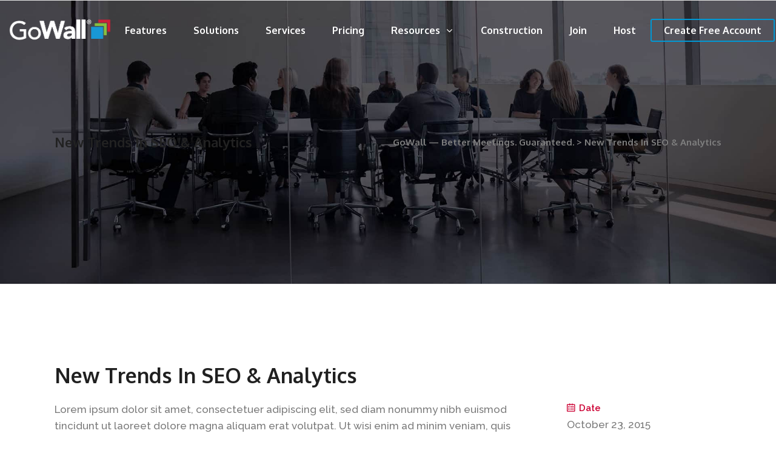

--- FILE ---
content_type: text/html; charset=UTF-8
request_url: https://gowall.com/portfolio-item/new-trends-in-seo-analytics/
body_size: 17954
content:
<!DOCTYPE html>
<html dir="ltr" lang="en-US" prefix="og: https://ogp.me/ns#">
<head>
        	
            
            
        <meta charset="UTF-8"/>
        <link rel="profile" href="https://gmpg.org/xfn/11"/>
        <link rel="pingback" href="https://gowall.com/xmlrpc.php"/>
                <meta name="viewport" content="width=device-width,initial-scale=1,user-scalable=no">
        
	<title>New Trends In SEO &amp; Analytics - GoWall — Better Meetings. Guaranteed.</title>
<script type="application/javascript">var qodeCoreAjaxUrl = "https://gowall.com/wp-admin/admin-ajax.php"</script>	<style>img:is([sizes="auto" i], [sizes^="auto," i]) { contain-intrinsic-size: 3000px 1500px }</style>
	
		<!-- All in One SEO 4.8.7 - aioseo.com -->
	<meta name="description" content="Lorem ipsum dolor sit amet, consectetuer adipiscing elit, sed diam nonummy nibh euismod tincidunt ut laoreet dolore magna aliquam erat volutpat. Ut wisi enim ad minim veniam, quis nostrud exerci tation ullamcorper suscipit lobortis nisl ut aliquip ex ea commodo consequat. Duis autem vel eum iriure dolor in hendrerit in vulputate velit esse molestie consequat," />
	<meta name="robots" content="max-image-preview:large" />
	<meta name="author" content="GoWall, Inc."/>
	<link rel="canonical" href="https://gowall.com/portfolio-item/new-trends-in-seo-analytics/" />
	<meta name="generator" content="All in One SEO (AIOSEO) 4.8.7" />
		<meta property="og:locale" content="en_US" />
		<meta property="og:site_name" content="GoWall — Better Meetings. Guaranteed. - GoWall’s meeting productivity software combines the simplicity of notes-on-a-wall with the power of a database to engage participants and accelerate meeting results while  capturing every comment for real-time analysis, action and archiving. Sign up for a Free Trial." />
		<meta property="og:type" content="article" />
		<meta property="og:title" content="New Trends In SEO &amp; Analytics - GoWall — Better Meetings. Guaranteed." />
		<meta property="og:description" content="Lorem ipsum dolor sit amet, consectetuer adipiscing elit, sed diam nonummy nibh euismod tincidunt ut laoreet dolore magna aliquam erat volutpat. Ut wisi enim ad minim veniam, quis nostrud exerci tation ullamcorper suscipit lobortis nisl ut aliquip ex ea commodo consequat. Duis autem vel eum iriure dolor in hendrerit in vulputate velit esse molestie consequat," />
		<meta property="og:url" content="https://gowall.com/portfolio-item/new-trends-in-seo-analytics/" />
		<meta property="article:published_time" content="2015-10-23T08:26:32+00:00" />
		<meta property="article:modified_time" content="2015-10-23T08:26:32+00:00" />
		<meta name="twitter:card" content="summary" />
		<meta name="twitter:title" content="New Trends In SEO &amp; Analytics - GoWall — Better Meetings. Guaranteed." />
		<meta name="twitter:description" content="Lorem ipsum dolor sit amet, consectetuer adipiscing elit, sed diam nonummy nibh euismod tincidunt ut laoreet dolore magna aliquam erat volutpat. Ut wisi enim ad minim veniam, quis nostrud exerci tation ullamcorper suscipit lobortis nisl ut aliquip ex ea commodo consequat. Duis autem vel eum iriure dolor in hendrerit in vulputate velit esse molestie consequat," />
		<script type="application/ld+json" class="aioseo-schema">
			{"@context":"https:\/\/schema.org","@graph":[{"@type":"BreadcrumbList","@id":"https:\/\/gowall.com\/portfolio-item\/new-trends-in-seo-analytics\/#breadcrumblist","itemListElement":[{"@type":"ListItem","@id":"https:\/\/gowall.com#listItem","position":1,"name":"Home","item":"https:\/\/gowall.com","nextItem":{"@type":"ListItem","@id":"https:\/\/gowall.com\/portfolio-item\/#listItem","name":"Portfolio"}},{"@type":"ListItem","@id":"https:\/\/gowall.com\/portfolio-item\/#listItem","position":2,"name":"Portfolio","item":"https:\/\/gowall.com\/portfolio-item\/","nextItem":{"@type":"ListItem","@id":"https:\/\/gowall.com\/portfolio-category\/all\/#listItem","name":"All"},"previousItem":{"@type":"ListItem","@id":"https:\/\/gowall.com#listItem","name":"Home"}},{"@type":"ListItem","@id":"https:\/\/gowall.com\/portfolio-category\/all\/#listItem","position":3,"name":"All","item":"https:\/\/gowall.com\/portfolio-category\/all\/","nextItem":{"@type":"ListItem","@id":"https:\/\/gowall.com\/portfolio-category\/media\/#listItem","name":"Media"},"previousItem":{"@type":"ListItem","@id":"https:\/\/gowall.com\/portfolio-item\/#listItem","name":"Portfolio"}},{"@type":"ListItem","@id":"https:\/\/gowall.com\/portfolio-category\/media\/#listItem","position":4,"name":"Media","item":"https:\/\/gowall.com\/portfolio-category\/media\/","nextItem":{"@type":"ListItem","@id":"https:\/\/gowall.com\/portfolio-item\/new-trends-in-seo-analytics\/#listItem","name":"New Trends In SEO &#038; Analytics"},"previousItem":{"@type":"ListItem","@id":"https:\/\/gowall.com\/portfolio-category\/all\/#listItem","name":"All"}},{"@type":"ListItem","@id":"https:\/\/gowall.com\/portfolio-item\/new-trends-in-seo-analytics\/#listItem","position":5,"name":"New Trends In SEO &#038; Analytics","previousItem":{"@type":"ListItem","@id":"https:\/\/gowall.com\/portfolio-category\/media\/#listItem","name":"Media"}}]},{"@type":"Organization","@id":"https:\/\/gowall.com\/#organization","name":"GoWall \u2014 Better Meetings. Guaranteed.","description":"GoWall\u2019s meeting productivity software combines the simplicity of notes-on-a-wall with the power of a database to engage participants and accelerate meeting results while  capturing every comment for real-time analysis, action and archiving. Sign up for a Free Trial.","url":"https:\/\/gowall.com\/"},{"@type":"Person","@id":"https:\/\/gowall.com\/author\/zielcreative\/#author","url":"https:\/\/gowall.com\/author\/zielcreative\/","name":"GoWall, Inc.","image":{"@type":"ImageObject","@id":"https:\/\/gowall.com\/portfolio-item\/new-trends-in-seo-analytics\/#authorImage","url":"https:\/\/secure.gravatar.com\/avatar\/5e5335afaca8fcafc02ad01b501ee8c56b6ecc47296224d3cb12fdcfa197e368?s=96&d=mm&r=g","width":96,"height":96,"caption":"GoWall, Inc."}},{"@type":"WebPage","@id":"https:\/\/gowall.com\/portfolio-item\/new-trends-in-seo-analytics\/#webpage","url":"https:\/\/gowall.com\/portfolio-item\/new-trends-in-seo-analytics\/","name":"New Trends In SEO & Analytics - GoWall \u2014 Better Meetings. Guaranteed.","description":"Lorem ipsum dolor sit amet, consectetuer adipiscing elit, sed diam nonummy nibh euismod tincidunt ut laoreet dolore magna aliquam erat volutpat. Ut wisi enim ad minim veniam, quis nostrud exerci tation ullamcorper suscipit lobortis nisl ut aliquip ex ea commodo consequat. Duis autem vel eum iriure dolor in hendrerit in vulputate velit esse molestie consequat,","inLanguage":"en-US","isPartOf":{"@id":"https:\/\/gowall.com\/#website"},"breadcrumb":{"@id":"https:\/\/gowall.com\/portfolio-item\/new-trends-in-seo-analytics\/#breadcrumblist"},"author":{"@id":"https:\/\/gowall.com\/author\/zielcreative\/#author"},"creator":{"@id":"https:\/\/gowall.com\/author\/zielcreative\/#author"},"datePublished":"2015-10-23T09:26:32+00:00","dateModified":"2015-10-23T09:26:32+00:00"},{"@type":"WebSite","@id":"https:\/\/gowall.com\/#website","url":"https:\/\/gowall.com\/","name":"GoWall \u2014 Better Meetings. Guaranteed.","description":"GoWall\u2019s meeting productivity software combines the simplicity of notes-on-a-wall with the power of a database to engage participants and accelerate meeting results while  capturing every comment for real-time analysis, action and archiving. Sign up for a Free Trial.","inLanguage":"en-US","publisher":{"@id":"https:\/\/gowall.com\/#organization"}}]}
		</script>
		<!-- All in One SEO -->

<link rel='dns-prefetch' href='//maps.googleapis.com' />
<link rel='dns-prefetch' href='//fonts.googleapis.com' />
<link rel="alternate" type="application/rss+xml" title="GoWall — Better Meetings. Guaranteed. &raquo; Feed" href="https://gowall.com/feed/" />
<link rel="alternate" type="application/rss+xml" title="GoWall — Better Meetings. Guaranteed. &raquo; Comments Feed" href="https://gowall.com/comments/feed/" />
<link rel="alternate" type="application/rss+xml" title="GoWall — Better Meetings. Guaranteed. &raquo; New Trends In SEO &#038; Analytics Comments Feed" href="https://gowall.com/portfolio-item/new-trends-in-seo-analytics/feed/" />
		<!-- This site uses the Google Analytics by MonsterInsights plugin v9.8.0 - Using Analytics tracking - https://www.monsterinsights.com/ -->
							<script src="//www.googletagmanager.com/gtag/js?id=G-LKJWS1T88J"  data-cfasync="false" data-wpfc-render="false" type="text/javascript" async></script>
			<script data-cfasync="false" data-wpfc-render="false" type="text/javascript">
				var mi_version = '9.8.0';
				var mi_track_user = true;
				var mi_no_track_reason = '';
								var MonsterInsightsDefaultLocations = {"page_location":"https:\/\/gowall.com\/portfolio-item\/new-trends-in-seo-analytics\/"};
								if ( typeof MonsterInsightsPrivacyGuardFilter === 'function' ) {
					var MonsterInsightsLocations = (typeof MonsterInsightsExcludeQuery === 'object') ? MonsterInsightsPrivacyGuardFilter( MonsterInsightsExcludeQuery ) : MonsterInsightsPrivacyGuardFilter( MonsterInsightsDefaultLocations );
				} else {
					var MonsterInsightsLocations = (typeof MonsterInsightsExcludeQuery === 'object') ? MonsterInsightsExcludeQuery : MonsterInsightsDefaultLocations;
				}

								var disableStrs = [
										'ga-disable-G-LKJWS1T88J',
									];

				/* Function to detect opted out users */
				function __gtagTrackerIsOptedOut() {
					for (var index = 0; index < disableStrs.length; index++) {
						if (document.cookie.indexOf(disableStrs[index] + '=true') > -1) {
							return true;
						}
					}

					return false;
				}

				/* Disable tracking if the opt-out cookie exists. */
				if (__gtagTrackerIsOptedOut()) {
					for (var index = 0; index < disableStrs.length; index++) {
						window[disableStrs[index]] = true;
					}
				}

				/* Opt-out function */
				function __gtagTrackerOptout() {
					for (var index = 0; index < disableStrs.length; index++) {
						document.cookie = disableStrs[index] + '=true; expires=Thu, 31 Dec 2099 23:59:59 UTC; path=/';
						window[disableStrs[index]] = true;
					}
				}

				if ('undefined' === typeof gaOptout) {
					function gaOptout() {
						__gtagTrackerOptout();
					}
				}
								window.dataLayer = window.dataLayer || [];

				window.MonsterInsightsDualTracker = {
					helpers: {},
					trackers: {},
				};
				if (mi_track_user) {
					function __gtagDataLayer() {
						dataLayer.push(arguments);
					}

					function __gtagTracker(type, name, parameters) {
						if (!parameters) {
							parameters = {};
						}

						if (parameters.send_to) {
							__gtagDataLayer.apply(null, arguments);
							return;
						}

						if (type === 'event') {
														parameters.send_to = monsterinsights_frontend.v4_id;
							var hookName = name;
							if (typeof parameters['event_category'] !== 'undefined') {
								hookName = parameters['event_category'] + ':' + name;
							}

							if (typeof MonsterInsightsDualTracker.trackers[hookName] !== 'undefined') {
								MonsterInsightsDualTracker.trackers[hookName](parameters);
							} else {
								__gtagDataLayer('event', name, parameters);
							}
							
						} else {
							__gtagDataLayer.apply(null, arguments);
						}
					}

					__gtagTracker('js', new Date());
					__gtagTracker('set', {
						'developer_id.dZGIzZG': true,
											});
					if ( MonsterInsightsLocations.page_location ) {
						__gtagTracker('set', MonsterInsightsLocations);
					}
										__gtagTracker('config', 'G-LKJWS1T88J', {"forceSSL":"true","link_attribution":"true"} );
										window.gtag = __gtagTracker;										(function () {
						/* https://developers.google.com/analytics/devguides/collection/analyticsjs/ */
						/* ga and __gaTracker compatibility shim. */
						var noopfn = function () {
							return null;
						};
						var newtracker = function () {
							return new Tracker();
						};
						var Tracker = function () {
							return null;
						};
						var p = Tracker.prototype;
						p.get = noopfn;
						p.set = noopfn;
						p.send = function () {
							var args = Array.prototype.slice.call(arguments);
							args.unshift('send');
							__gaTracker.apply(null, args);
						};
						var __gaTracker = function () {
							var len = arguments.length;
							if (len === 0) {
								return;
							}
							var f = arguments[len - 1];
							if (typeof f !== 'object' || f === null || typeof f.hitCallback !== 'function') {
								if ('send' === arguments[0]) {
									var hitConverted, hitObject = false, action;
									if ('event' === arguments[1]) {
										if ('undefined' !== typeof arguments[3]) {
											hitObject = {
												'eventAction': arguments[3],
												'eventCategory': arguments[2],
												'eventLabel': arguments[4],
												'value': arguments[5] ? arguments[5] : 1,
											}
										}
									}
									if ('pageview' === arguments[1]) {
										if ('undefined' !== typeof arguments[2]) {
											hitObject = {
												'eventAction': 'page_view',
												'page_path': arguments[2],
											}
										}
									}
									if (typeof arguments[2] === 'object') {
										hitObject = arguments[2];
									}
									if (typeof arguments[5] === 'object') {
										Object.assign(hitObject, arguments[5]);
									}
									if ('undefined' !== typeof arguments[1].hitType) {
										hitObject = arguments[1];
										if ('pageview' === hitObject.hitType) {
											hitObject.eventAction = 'page_view';
										}
									}
									if (hitObject) {
										action = 'timing' === arguments[1].hitType ? 'timing_complete' : hitObject.eventAction;
										hitConverted = mapArgs(hitObject);
										__gtagTracker('event', action, hitConverted);
									}
								}
								return;
							}

							function mapArgs(args) {
								var arg, hit = {};
								var gaMap = {
									'eventCategory': 'event_category',
									'eventAction': 'event_action',
									'eventLabel': 'event_label',
									'eventValue': 'event_value',
									'nonInteraction': 'non_interaction',
									'timingCategory': 'event_category',
									'timingVar': 'name',
									'timingValue': 'value',
									'timingLabel': 'event_label',
									'page': 'page_path',
									'location': 'page_location',
									'title': 'page_title',
									'referrer' : 'page_referrer',
								};
								for (arg in args) {
																		if (!(!args.hasOwnProperty(arg) || !gaMap.hasOwnProperty(arg))) {
										hit[gaMap[arg]] = args[arg];
									} else {
										hit[arg] = args[arg];
									}
								}
								return hit;
							}

							try {
								f.hitCallback();
							} catch (ex) {
							}
						};
						__gaTracker.create = newtracker;
						__gaTracker.getByName = newtracker;
						__gaTracker.getAll = function () {
							return [];
						};
						__gaTracker.remove = noopfn;
						__gaTracker.loaded = true;
						window['__gaTracker'] = __gaTracker;
					})();
									} else {
										console.log("");
					(function () {
						function __gtagTracker() {
							return null;
						}

						window['__gtagTracker'] = __gtagTracker;
						window['gtag'] = __gtagTracker;
					})();
									}
			</script>
			
							<!-- / Google Analytics by MonsterInsights -->
		<script type="text/javascript">
/* <![CDATA[ */
window._wpemojiSettings = {"baseUrl":"https:\/\/s.w.org\/images\/core\/emoji\/16.0.1\/72x72\/","ext":".png","svgUrl":"https:\/\/s.w.org\/images\/core\/emoji\/16.0.1\/svg\/","svgExt":".svg","source":{"concatemoji":"https:\/\/gowall.com\/wp-includes\/js\/wp-emoji-release.min.js?ver=6.8.3"}};
/*! This file is auto-generated */
!function(s,n){var o,i,e;function c(e){try{var t={supportTests:e,timestamp:(new Date).valueOf()};sessionStorage.setItem(o,JSON.stringify(t))}catch(e){}}function p(e,t,n){e.clearRect(0,0,e.canvas.width,e.canvas.height),e.fillText(t,0,0);var t=new Uint32Array(e.getImageData(0,0,e.canvas.width,e.canvas.height).data),a=(e.clearRect(0,0,e.canvas.width,e.canvas.height),e.fillText(n,0,0),new Uint32Array(e.getImageData(0,0,e.canvas.width,e.canvas.height).data));return t.every(function(e,t){return e===a[t]})}function u(e,t){e.clearRect(0,0,e.canvas.width,e.canvas.height),e.fillText(t,0,0);for(var n=e.getImageData(16,16,1,1),a=0;a<n.data.length;a++)if(0!==n.data[a])return!1;return!0}function f(e,t,n,a){switch(t){case"flag":return n(e,"\ud83c\udff3\ufe0f\u200d\u26a7\ufe0f","\ud83c\udff3\ufe0f\u200b\u26a7\ufe0f")?!1:!n(e,"\ud83c\udde8\ud83c\uddf6","\ud83c\udde8\u200b\ud83c\uddf6")&&!n(e,"\ud83c\udff4\udb40\udc67\udb40\udc62\udb40\udc65\udb40\udc6e\udb40\udc67\udb40\udc7f","\ud83c\udff4\u200b\udb40\udc67\u200b\udb40\udc62\u200b\udb40\udc65\u200b\udb40\udc6e\u200b\udb40\udc67\u200b\udb40\udc7f");case"emoji":return!a(e,"\ud83e\udedf")}return!1}function g(e,t,n,a){var r="undefined"!=typeof WorkerGlobalScope&&self instanceof WorkerGlobalScope?new OffscreenCanvas(300,150):s.createElement("canvas"),o=r.getContext("2d",{willReadFrequently:!0}),i=(o.textBaseline="top",o.font="600 32px Arial",{});return e.forEach(function(e){i[e]=t(o,e,n,a)}),i}function t(e){var t=s.createElement("script");t.src=e,t.defer=!0,s.head.appendChild(t)}"undefined"!=typeof Promise&&(o="wpEmojiSettingsSupports",i=["flag","emoji"],n.supports={everything:!0,everythingExceptFlag:!0},e=new Promise(function(e){s.addEventListener("DOMContentLoaded",e,{once:!0})}),new Promise(function(t){var n=function(){try{var e=JSON.parse(sessionStorage.getItem(o));if("object"==typeof e&&"number"==typeof e.timestamp&&(new Date).valueOf()<e.timestamp+604800&&"object"==typeof e.supportTests)return e.supportTests}catch(e){}return null}();if(!n){if("undefined"!=typeof Worker&&"undefined"!=typeof OffscreenCanvas&&"undefined"!=typeof URL&&URL.createObjectURL&&"undefined"!=typeof Blob)try{var e="postMessage("+g.toString()+"("+[JSON.stringify(i),f.toString(),p.toString(),u.toString()].join(",")+"));",a=new Blob([e],{type:"text/javascript"}),r=new Worker(URL.createObjectURL(a),{name:"wpTestEmojiSupports"});return void(r.onmessage=function(e){c(n=e.data),r.terminate(),t(n)})}catch(e){}c(n=g(i,f,p,u))}t(n)}).then(function(e){for(var t in e)n.supports[t]=e[t],n.supports.everything=n.supports.everything&&n.supports[t],"flag"!==t&&(n.supports.everythingExceptFlag=n.supports.everythingExceptFlag&&n.supports[t]);n.supports.everythingExceptFlag=n.supports.everythingExceptFlag&&!n.supports.flag,n.DOMReady=!1,n.readyCallback=function(){n.DOMReady=!0}}).then(function(){return e}).then(function(){var e;n.supports.everything||(n.readyCallback(),(e=n.source||{}).concatemoji?t(e.concatemoji):e.wpemoji&&e.twemoji&&(t(e.twemoji),t(e.wpemoji)))}))}((window,document),window._wpemojiSettings);
/* ]]> */
</script>
<style id='wp-emoji-styles-inline-css' type='text/css'>

	img.wp-smiley, img.emoji {
		display: inline !important;
		border: none !important;
		box-shadow: none !important;
		height: 1em !important;
		width: 1em !important;
		margin: 0 0.07em !important;
		vertical-align: -0.1em !important;
		background: none !important;
		padding: 0 !important;
	}
</style>
<link rel='stylesheet' id='wp-block-library-css' href='https://gowall.com/wp-includes/css/dist/block-library/style.min.css?ver=6.8.3' type='text/css' media='all' />
<style id='classic-theme-styles-inline-css' type='text/css'>
/*! This file is auto-generated */
.wp-block-button__link{color:#fff;background-color:#32373c;border-radius:9999px;box-shadow:none;text-decoration:none;padding:calc(.667em + 2px) calc(1.333em + 2px);font-size:1.125em}.wp-block-file__button{background:#32373c;color:#fff;text-decoration:none}
</style>
<style id='global-styles-inline-css' type='text/css'>
:root{--wp--preset--aspect-ratio--square: 1;--wp--preset--aspect-ratio--4-3: 4/3;--wp--preset--aspect-ratio--3-4: 3/4;--wp--preset--aspect-ratio--3-2: 3/2;--wp--preset--aspect-ratio--2-3: 2/3;--wp--preset--aspect-ratio--16-9: 16/9;--wp--preset--aspect-ratio--9-16: 9/16;--wp--preset--color--black: #000000;--wp--preset--color--cyan-bluish-gray: #abb8c3;--wp--preset--color--white: #ffffff;--wp--preset--color--pale-pink: #f78da7;--wp--preset--color--vivid-red: #cf2e2e;--wp--preset--color--luminous-vivid-orange: #ff6900;--wp--preset--color--luminous-vivid-amber: #fcb900;--wp--preset--color--light-green-cyan: #7bdcb5;--wp--preset--color--vivid-green-cyan: #00d084;--wp--preset--color--pale-cyan-blue: #8ed1fc;--wp--preset--color--vivid-cyan-blue: #0693e3;--wp--preset--color--vivid-purple: #9b51e0;--wp--preset--gradient--vivid-cyan-blue-to-vivid-purple: linear-gradient(135deg,rgba(6,147,227,1) 0%,rgb(155,81,224) 100%);--wp--preset--gradient--light-green-cyan-to-vivid-green-cyan: linear-gradient(135deg,rgb(122,220,180) 0%,rgb(0,208,130) 100%);--wp--preset--gradient--luminous-vivid-amber-to-luminous-vivid-orange: linear-gradient(135deg,rgba(252,185,0,1) 0%,rgba(255,105,0,1) 100%);--wp--preset--gradient--luminous-vivid-orange-to-vivid-red: linear-gradient(135deg,rgba(255,105,0,1) 0%,rgb(207,46,46) 100%);--wp--preset--gradient--very-light-gray-to-cyan-bluish-gray: linear-gradient(135deg,rgb(238,238,238) 0%,rgb(169,184,195) 100%);--wp--preset--gradient--cool-to-warm-spectrum: linear-gradient(135deg,rgb(74,234,220) 0%,rgb(151,120,209) 20%,rgb(207,42,186) 40%,rgb(238,44,130) 60%,rgb(251,105,98) 80%,rgb(254,248,76) 100%);--wp--preset--gradient--blush-light-purple: linear-gradient(135deg,rgb(255,206,236) 0%,rgb(152,150,240) 100%);--wp--preset--gradient--blush-bordeaux: linear-gradient(135deg,rgb(254,205,165) 0%,rgb(254,45,45) 50%,rgb(107,0,62) 100%);--wp--preset--gradient--luminous-dusk: linear-gradient(135deg,rgb(255,203,112) 0%,rgb(199,81,192) 50%,rgb(65,88,208) 100%);--wp--preset--gradient--pale-ocean: linear-gradient(135deg,rgb(255,245,203) 0%,rgb(182,227,212) 50%,rgb(51,167,181) 100%);--wp--preset--gradient--electric-grass: linear-gradient(135deg,rgb(202,248,128) 0%,rgb(113,206,126) 100%);--wp--preset--gradient--midnight: linear-gradient(135deg,rgb(2,3,129) 0%,rgb(40,116,252) 100%);--wp--preset--font-size--small: 13px;--wp--preset--font-size--medium: 20px;--wp--preset--font-size--large: 36px;--wp--preset--font-size--x-large: 42px;--wp--preset--spacing--20: 0.44rem;--wp--preset--spacing--30: 0.67rem;--wp--preset--spacing--40: 1rem;--wp--preset--spacing--50: 1.5rem;--wp--preset--spacing--60: 2.25rem;--wp--preset--spacing--70: 3.38rem;--wp--preset--spacing--80: 5.06rem;--wp--preset--shadow--natural: 6px 6px 9px rgba(0, 0, 0, 0.2);--wp--preset--shadow--deep: 12px 12px 50px rgba(0, 0, 0, 0.4);--wp--preset--shadow--sharp: 6px 6px 0px rgba(0, 0, 0, 0.2);--wp--preset--shadow--outlined: 6px 6px 0px -3px rgba(255, 255, 255, 1), 6px 6px rgba(0, 0, 0, 1);--wp--preset--shadow--crisp: 6px 6px 0px rgba(0, 0, 0, 1);}:where(.is-layout-flex){gap: 0.5em;}:where(.is-layout-grid){gap: 0.5em;}body .is-layout-flex{display: flex;}.is-layout-flex{flex-wrap: wrap;align-items: center;}.is-layout-flex > :is(*, div){margin: 0;}body .is-layout-grid{display: grid;}.is-layout-grid > :is(*, div){margin: 0;}:where(.wp-block-columns.is-layout-flex){gap: 2em;}:where(.wp-block-columns.is-layout-grid){gap: 2em;}:where(.wp-block-post-template.is-layout-flex){gap: 1.25em;}:where(.wp-block-post-template.is-layout-grid){gap: 1.25em;}.has-black-color{color: var(--wp--preset--color--black) !important;}.has-cyan-bluish-gray-color{color: var(--wp--preset--color--cyan-bluish-gray) !important;}.has-white-color{color: var(--wp--preset--color--white) !important;}.has-pale-pink-color{color: var(--wp--preset--color--pale-pink) !important;}.has-vivid-red-color{color: var(--wp--preset--color--vivid-red) !important;}.has-luminous-vivid-orange-color{color: var(--wp--preset--color--luminous-vivid-orange) !important;}.has-luminous-vivid-amber-color{color: var(--wp--preset--color--luminous-vivid-amber) !important;}.has-light-green-cyan-color{color: var(--wp--preset--color--light-green-cyan) !important;}.has-vivid-green-cyan-color{color: var(--wp--preset--color--vivid-green-cyan) !important;}.has-pale-cyan-blue-color{color: var(--wp--preset--color--pale-cyan-blue) !important;}.has-vivid-cyan-blue-color{color: var(--wp--preset--color--vivid-cyan-blue) !important;}.has-vivid-purple-color{color: var(--wp--preset--color--vivid-purple) !important;}.has-black-background-color{background-color: var(--wp--preset--color--black) !important;}.has-cyan-bluish-gray-background-color{background-color: var(--wp--preset--color--cyan-bluish-gray) !important;}.has-white-background-color{background-color: var(--wp--preset--color--white) !important;}.has-pale-pink-background-color{background-color: var(--wp--preset--color--pale-pink) !important;}.has-vivid-red-background-color{background-color: var(--wp--preset--color--vivid-red) !important;}.has-luminous-vivid-orange-background-color{background-color: var(--wp--preset--color--luminous-vivid-orange) !important;}.has-luminous-vivid-amber-background-color{background-color: var(--wp--preset--color--luminous-vivid-amber) !important;}.has-light-green-cyan-background-color{background-color: var(--wp--preset--color--light-green-cyan) !important;}.has-vivid-green-cyan-background-color{background-color: var(--wp--preset--color--vivid-green-cyan) !important;}.has-pale-cyan-blue-background-color{background-color: var(--wp--preset--color--pale-cyan-blue) !important;}.has-vivid-cyan-blue-background-color{background-color: var(--wp--preset--color--vivid-cyan-blue) !important;}.has-vivid-purple-background-color{background-color: var(--wp--preset--color--vivid-purple) !important;}.has-black-border-color{border-color: var(--wp--preset--color--black) !important;}.has-cyan-bluish-gray-border-color{border-color: var(--wp--preset--color--cyan-bluish-gray) !important;}.has-white-border-color{border-color: var(--wp--preset--color--white) !important;}.has-pale-pink-border-color{border-color: var(--wp--preset--color--pale-pink) !important;}.has-vivid-red-border-color{border-color: var(--wp--preset--color--vivid-red) !important;}.has-luminous-vivid-orange-border-color{border-color: var(--wp--preset--color--luminous-vivid-orange) !important;}.has-luminous-vivid-amber-border-color{border-color: var(--wp--preset--color--luminous-vivid-amber) !important;}.has-light-green-cyan-border-color{border-color: var(--wp--preset--color--light-green-cyan) !important;}.has-vivid-green-cyan-border-color{border-color: var(--wp--preset--color--vivid-green-cyan) !important;}.has-pale-cyan-blue-border-color{border-color: var(--wp--preset--color--pale-cyan-blue) !important;}.has-vivid-cyan-blue-border-color{border-color: var(--wp--preset--color--vivid-cyan-blue) !important;}.has-vivid-purple-border-color{border-color: var(--wp--preset--color--vivid-purple) !important;}.has-vivid-cyan-blue-to-vivid-purple-gradient-background{background: var(--wp--preset--gradient--vivid-cyan-blue-to-vivid-purple) !important;}.has-light-green-cyan-to-vivid-green-cyan-gradient-background{background: var(--wp--preset--gradient--light-green-cyan-to-vivid-green-cyan) !important;}.has-luminous-vivid-amber-to-luminous-vivid-orange-gradient-background{background: var(--wp--preset--gradient--luminous-vivid-amber-to-luminous-vivid-orange) !important;}.has-luminous-vivid-orange-to-vivid-red-gradient-background{background: var(--wp--preset--gradient--luminous-vivid-orange-to-vivid-red) !important;}.has-very-light-gray-to-cyan-bluish-gray-gradient-background{background: var(--wp--preset--gradient--very-light-gray-to-cyan-bluish-gray) !important;}.has-cool-to-warm-spectrum-gradient-background{background: var(--wp--preset--gradient--cool-to-warm-spectrum) !important;}.has-blush-light-purple-gradient-background{background: var(--wp--preset--gradient--blush-light-purple) !important;}.has-blush-bordeaux-gradient-background{background: var(--wp--preset--gradient--blush-bordeaux) !important;}.has-luminous-dusk-gradient-background{background: var(--wp--preset--gradient--luminous-dusk) !important;}.has-pale-ocean-gradient-background{background: var(--wp--preset--gradient--pale-ocean) !important;}.has-electric-grass-gradient-background{background: var(--wp--preset--gradient--electric-grass) !important;}.has-midnight-gradient-background{background: var(--wp--preset--gradient--midnight) !important;}.has-small-font-size{font-size: var(--wp--preset--font-size--small) !important;}.has-medium-font-size{font-size: var(--wp--preset--font-size--medium) !important;}.has-large-font-size{font-size: var(--wp--preset--font-size--large) !important;}.has-x-large-font-size{font-size: var(--wp--preset--font-size--x-large) !important;}
:where(.wp-block-post-template.is-layout-flex){gap: 1.25em;}:where(.wp-block-post-template.is-layout-grid){gap: 1.25em;}
:where(.wp-block-columns.is-layout-flex){gap: 2em;}:where(.wp-block-columns.is-layout-grid){gap: 2em;}
:root :where(.wp-block-pullquote){font-size: 1.5em;line-height: 1.6;}
</style>
<link rel='stylesheet' id='contact-form-7-css' href='https://gowall.com/wp-content/plugins/contact-form-7/includes/css/styles.css?ver=6.1.1' type='text/css' media='all' />
<link rel='stylesheet' id='rs-plugin-settings-css' href='https://gowall.com/wp-content/plugins/revslider/public/assets/css/settings.css?ver=5.4.6.4' type='text/css' media='all' />
<style id='rs-plugin-settings-inline-css' type='text/css'>
#rs-demo-id {}
</style>
<style id='woocommerce-inline-inline-css' type='text/css'>
.woocommerce form .form-row .required { visibility: visible; }
</style>
<link rel='stylesheet' id='brands-styles-css' href='https://gowall.com/wp-content/plugins/woocommerce/assets/css/brands.css?ver=10.1.2' type='text/css' media='all' />
<link rel='stylesheet' id='qode_startit_default_style-css' href='https://gowall.com/wp-content/themes/startit/style.css?ver=6.8.3' type='text/css' media='all' />
<link rel='stylesheet' id='qode_startit_modules_plugins-css' href='https://gowall.com/wp-content/themes/startit/assets/css/plugins.min.css?ver=6.8.3' type='text/css' media='all' />
<link rel='stylesheet' id='qode_startit_modules-css' href='https://gowall.com/wp-content/themes/startit/assets/css/modules.min.css?ver=6.8.3' type='text/css' media='all' />
<link rel='stylesheet' id='qodef_font_awesome-css' href='https://gowall.com/wp-content/themes/startit/assets/css/font-awesome/css/font-awesome.min.css?ver=6.8.3' type='text/css' media='all' />
<link rel='stylesheet' id='qodef_font_elegant-css' href='https://gowall.com/wp-content/themes/startit/assets/css/elegant-icons/style.min.css?ver=6.8.3' type='text/css' media='all' />
<link rel='stylesheet' id='qodef_ion_icons-css' href='https://gowall.com/wp-content/themes/startit/assets/css/ion-icons/css/ionicons.min.css?ver=6.8.3' type='text/css' media='all' />
<link rel='stylesheet' id='qodef_linea_icons-css' href='https://gowall.com/wp-content/themes/startit/assets/css/linea-icons/style.css?ver=6.8.3' type='text/css' media='all' />
<link rel='stylesheet' id='qodef_simple_line_icons-css' href='https://gowall.com/wp-content/themes/startit/assets/css/simple-line-icons/simple-line-icons.css?ver=6.8.3' type='text/css' media='all' />
<link rel='stylesheet' id='qodef_dripicons-css' href='https://gowall.com/wp-content/themes/startit/assets/css/dripicons/dripicons.css?ver=6.8.3' type='text/css' media='all' />
<link rel='stylesheet' id='qode_startit_blog-css' href='https://gowall.com/wp-content/themes/startit/assets/css/blog.min.css?ver=6.8.3' type='text/css' media='all' />
<link rel='stylesheet' id='mediaelement-css' href='https://gowall.com/wp-includes/js/mediaelement/mediaelementplayer-legacy.min.css?ver=4.2.17' type='text/css' media='all' />
<link rel='stylesheet' id='wp-mediaelement-css' href='https://gowall.com/wp-includes/js/mediaelement/wp-mediaelement.min.css?ver=6.8.3' type='text/css' media='all' />
<link rel='stylesheet' id='qode_startit_modules_responsive-css' href='https://gowall.com/wp-content/themes/startit/assets/css/modules-responsive.min.css?ver=6.8.3' type='text/css' media='all' />
<link rel='stylesheet' id='qode_startit_blog_responsive-css' href='https://gowall.com/wp-content/themes/startit/assets/css/blog-responsive.min.css?ver=6.8.3' type='text/css' media='all' />
<link rel='stylesheet' id='qode_startit_style_dynamic_responsive-css' href='https://gowall.com/wp-content/themes/startit/assets/css/style_dynamic_responsive.css?ver=1536188767' type='text/css' media='all' />
<link rel='stylesheet' id='qode_startit_style_dynamic-css' href='https://gowall.com/wp-content/themes/startit/assets/css/style_dynamic.css?ver=1712145085' type='text/css' media='all' />
<link rel='stylesheet' id='js_composer_front-css' href='https://gowall.com/wp-content/plugins/js_composer/assets/css/js_composer.min.css?ver=8.6.1' type='text/css' media='all' />
<link rel='stylesheet' id='qode_startit_google_fonts-css' href='https://fonts.googleapis.com/css?family=Raleway%3A100%2C100italic%2C200%2C200italic%2C300%2C300italic%2C400%2C400italic%2C500%2C500italic%2C600%2C600italic%2C700%2C700italic%2C800%2C800italic%2C900%2C900italic%7COxygen%3A100%2C100italic%2C200%2C200italic%2C300%2C300italic%2C400%2C400italic%2C500%2C500italic%2C600%2C600italic%2C700%2C700italic%2C800%2C800italic%2C900%2C900italic%7CRaleway%3A100%2C100italic%2C200%2C200italic%2C300%2C300italic%2C400%2C400italic%2C500%2C500italic%2C600%2C600italic%2C700%2C700italic%2C800%2C800italic%2C900%2C900italic&#038;subset=latin%2Clatin-ext&#038;ver=1.0.0' type='text/css' media='all' />
<link rel='stylesheet' id='childstyle-css' href='https://gowall.com/wp-content/themes/startit-child/style.css?ver=6.8.3' type='text/css' media='all' />
<script type="text/javascript" src="https://gowall.com/wp-includes/js/jquery/jquery.min.js?ver=3.7.1" id="jquery-core-js"></script>
<script type="text/javascript" src="https://gowall.com/wp-includes/js/jquery/jquery-migrate.min.js?ver=3.4.1" id="jquery-migrate-js"></script>
<script type="text/javascript" src="https://gowall.com/wp-content/themes/startit/assets/js/scrolltoplugin.min.js?ver=6.8.3" id="scrollto-js"></script>
<script type="text/javascript" src="https://gowall.com/wp-content/plugins/google-analytics-for-wordpress/assets/js/frontend-gtag.min.js?ver=9.8.0" id="monsterinsights-frontend-script-js" async="async" data-wp-strategy="async"></script>
<script data-cfasync="false" data-wpfc-render="false" type="text/javascript" id='monsterinsights-frontend-script-js-extra'>/* <![CDATA[ */
var monsterinsights_frontend = {"js_events_tracking":"true","download_extensions":"doc,pdf,ppt,zip,xls,docx,pptx,xlsx","inbound_paths":"[{\"path\":\"\\\/go\\\/\",\"label\":\"affiliate\"},{\"path\":\"\\\/recommend\\\/\",\"label\":\"affiliate\"}]","home_url":"https:\/\/gowall.com","hash_tracking":"false","v4_id":"G-LKJWS1T88J"};/* ]]> */
</script>
<script type="text/javascript" src="https://gowall.com/wp-content/plugins/revslider/public/assets/js/jquery.themepunch.tools.min.js?ver=5.4.6.4" id="tp-tools-js"></script>
<script type="text/javascript" src="https://gowall.com/wp-content/plugins/revslider/public/assets/js/jquery.themepunch.revolution.min.js?ver=5.4.6.4" id="revmin-js"></script>
<script type="text/javascript" src="https://gowall.com/wp-content/plugins/woocommerce/assets/js/jquery-blockui/jquery.blockUI.min.js?ver=2.7.0-wc.10.1.2" id="jquery-blockui-js" data-wp-strategy="defer"></script>
<script type="text/javascript" id="wc-add-to-cart-js-extra">
/* <![CDATA[ */
var wc_add_to_cart_params = {"ajax_url":"\/wp-admin\/admin-ajax.php","wc_ajax_url":"\/?wc-ajax=%%endpoint%%","i18n_view_cart":"View cart","cart_url":"https:\/\/gowall.com\/cart\/","is_cart":"","cart_redirect_after_add":"yes"};
/* ]]> */
</script>
<script type="text/javascript" src="https://gowall.com/wp-content/plugins/woocommerce/assets/js/frontend/add-to-cart.min.js?ver=10.1.2" id="wc-add-to-cart-js" data-wp-strategy="defer"></script>
<script type="text/javascript" src="https://gowall.com/wp-content/plugins/woocommerce/assets/js/js-cookie/js.cookie.min.js?ver=2.1.4-wc.10.1.2" id="js-cookie-js" defer="defer" data-wp-strategy="defer"></script>
<script type="text/javascript" id="woocommerce-js-extra">
/* <![CDATA[ */
var woocommerce_params = {"ajax_url":"\/wp-admin\/admin-ajax.php","wc_ajax_url":"\/?wc-ajax=%%endpoint%%","i18n_password_show":"Show password","i18n_password_hide":"Hide password"};
/* ]]> */
</script>
<script type="text/javascript" src="https://gowall.com/wp-content/plugins/woocommerce/assets/js/frontend/woocommerce.min.js?ver=10.1.2" id="woocommerce-js" defer="defer" data-wp-strategy="defer"></script>
<script type="text/javascript" src="https://gowall.com/wp-content/plugins/js_composer/assets/js/vendors/woocommerce-add-to-cart.js?ver=8.6.1" id="vc_woocommerce-add-to-cart-js-js"></script>
<script></script><link rel="https://api.w.org/" href="https://gowall.com/wp-json/" /><link rel="EditURI" type="application/rsd+xml" title="RSD" href="https://gowall.com/xmlrpc.php?rsd" />
<meta name="generator" content="WordPress 6.8.3" />
<meta name="generator" content="WooCommerce 10.1.2" />
<link rel='shortlink' href='https://gowall.com/?p=724' />
<link rel="alternate" title="oEmbed (JSON)" type="application/json+oembed" href="https://gowall.com/wp-json/oembed/1.0/embed?url=https%3A%2F%2Fgowall.com%2Fportfolio-item%2Fnew-trends-in-seo-analytics%2F" />
<!--[if IE 9]><link rel="stylesheet" type="text/css" href="https://gowall.com/wp-content/themes/startit/assets/css/ie9_stylesheet.min.css" media="screen"><![endif]-->	<noscript><style>.woocommerce-product-gallery{ opacity: 1 !important; }</style></noscript>
	<meta name="generator" content="Powered by WPBakery Page Builder - drag and drop page builder for WordPress."/>
<meta name="generator" content="Powered by Slider Revolution 5.4.6.4 - responsive, Mobile-Friendly Slider Plugin for WordPress with comfortable drag and drop interface." />
<link rel="icon" href="https://gowall.com/wp-content/uploads/2017/12/cropped-GoWall-Favicon-32x32.png" sizes="32x32" />
<link rel="icon" href="https://gowall.com/wp-content/uploads/2017/12/cropped-GoWall-Favicon-192x192.png" sizes="192x192" />
<link rel="apple-touch-icon" href="https://gowall.com/wp-content/uploads/2017/12/cropped-GoWall-Favicon-180x180.png" />
<meta name="msapplication-TileImage" content="https://gowall.com/wp-content/uploads/2017/12/cropped-GoWall-Favicon-270x270.png" />
<script type="text/javascript">function setREVStartSize(e){
				try{ var i=jQuery(window).width(),t=9999,r=0,n=0,l=0,f=0,s=0,h=0;					
					if(e.responsiveLevels&&(jQuery.each(e.responsiveLevels,function(e,f){f>i&&(t=r=f,l=e),i>f&&f>r&&(r=f,n=e)}),t>r&&(l=n)),f=e.gridheight[l]||e.gridheight[0]||e.gridheight,s=e.gridwidth[l]||e.gridwidth[0]||e.gridwidth,h=i/s,h=h>1?1:h,f=Math.round(h*f),"fullscreen"==e.sliderLayout){var u=(e.c.width(),jQuery(window).height());if(void 0!=e.fullScreenOffsetContainer){var c=e.fullScreenOffsetContainer.split(",");if (c) jQuery.each(c,function(e,i){u=jQuery(i).length>0?u-jQuery(i).outerHeight(!0):u}),e.fullScreenOffset.split("%").length>1&&void 0!=e.fullScreenOffset&&e.fullScreenOffset.length>0?u-=jQuery(window).height()*parseInt(e.fullScreenOffset,0)/100:void 0!=e.fullScreenOffset&&e.fullScreenOffset.length>0&&(u-=parseInt(e.fullScreenOffset,0))}f=u}else void 0!=e.minHeight&&f<e.minHeight&&(f=e.minHeight);e.c.closest(".rev_slider_wrapper").css({height:f})					
				}catch(d){console.log("Failure at Presize of Slider:"+d)}
			};</script>
		<style type="text/css" id="wp-custom-css">
			.js .tmce-active .wp-editor-area {
  color: black !important;
}		</style>
		<style type="text/css" id="qode_startit-custom-css">.qodef-pricing-info {
    background-color: #fff;
    border: 1px solid #dfdfdf;
    border-radius: 20px;
    box-sizing: border-box;
    padding: 30px;
    text-align: center;
    box-shadow: 10px 10px 5px #dddddd;
    }

    .two_columns_50_50 {
      display: -webkit-flex;
      -webkit-flex-direction: column-reverse; 
      display: flex;
      flex-direction: column-reverse;
}

.qodef-pricing-info .qodef-pricing-info-pricing .qodef-mark::before {
    content: "";
}

@media (max-width: 768px) {
    .reverse_order .qodef-elements-holder.qodef-two-columns {
        display: -webkit-flex;
        -webkit-flex-direction: column-reverse;
        display: -webkit-flex;
        display: -webkit-flex;
        display: flex;
        -ms-flex-direction: column-reverse;
        -webkit-flex-direction: column-reverse; -ms-flex-direction: column-reverse;
        -webkit-flex-direction: column-reverse;
        flex-direction: column-reverse;
    }
}

@media (max-width: 736px) {
    .columns-reverse .qodef-section-inner-margin, .columns-reverse .full_section_inner { 
        display: -webkit-flex; 
        -webkit-flex-direction: column-reverse; 
        display: -webkit-flex; 
        display: -webkit-flex;
        display: flex; 
        -ms-flex-direction: column-reverse; 
        -webkit-flex-direction: column-reverse; -ms-flex-direction: column-reverse;
        -webkit-flex-direction: column-reverse;
        flex-direction: column-reverse;
    }
}

span.wpcf7-list-item { display: block; }

.qodef-main-menu>ul>li.qodef-active-item>a {
    color: #0098d4;
}

.qodef-video-button-title {
  text-align: center;
  margin-top: 20px;
font-size: 20px
}

.wpb_heading {
    font-size: 18px;
    padding-bottom: 15px;
}

.qodef-main-menu>ul>li:last-child>a .item_outer{
    border: 2px solid #0098d4;
}

.qodef-single-product-summary .qodef-woocommerce-share-holder {
    display: none;
}
button.qodef-btn:not(.qodef-btn-custom-border-hover):hover {
    background-color: #0098d4 !important;
    border-color: #e6e6e6 !important;
}

@media only screen and (max-width: 767px) {
   h1 {
      font-size: 2em;
   }

   h2 {
      font-size: 2em;
   }

h3 {
      font-size: 16px;
   }

}

@media only screen and (max-width: 768px) {
    .qodef-title .qodef-title-holder h1 {
        font-size: 26px;
        line-height: 18px;
    }
}
.qodef-post-info-bottom:after {
    content:'';
    clear: both;
    display: table;
}

.qodef-social-share-holder.qodef-list:before {
    content: 'Share:';
    font-size: 18px;
    padding-right: 5px;
}

.qodef-vertical-align-containers .qodef-position-center:before, .qodef-vertical-align-containers .qodef-position-left:before, .qodef-vertical-align-containers .qodef-position-right:before{
    margin-right: 0;
}

.qodef-main-menu.qodef-sticky-nav > ul > li:hover > a,
.qodef-main-menu>ul>li.qodef-active-item>a {
    color: #fff;
}

.qodef-page-header .qodef-sticky-header .qodef-sticky-holder {
    border-bottom: 0;
}

.qodef-icon-shortcode.circle {
    background-color: #cc0033 !important;
}
.qodef-image-with-icon-holder .qodef-image-with-icon-holder-icon-wrapper .qodef-icon-shortcode .qodef-icon-element {
    color: #fff;
}
.qodef-icon-shortcode.circle.checked:before,
.qodef-input-title:before,
.qodef-main-menu ul li ul li a:before,
.qodef-main-menu ul li ul li:hover a:before {
    background-color: #cc0033 !important;
}
footer a:before,
footer a:hover:before {
    border-color: #cc0033 !important;   
}
.qodef-blog-holder.qodef-blog-type-standard .qodef-blog-standard-post-date .month {
    background-color: #cc0033;
    color: #fff;
}
.qodef-blog-holder.qodef-blog-type-standard .qodef-blog-standard-post-date .date {
    color: #999;
    background-color: #fff;
    border-color: #ddd;
}
.qodef-price-table .qodef-price-table-inner ul li.qodef-table-title {
    background-color: #777;
}
.qodef-price-table .qodef-price-table-inner ul li.qodef-table-title .qodef-title-content {
    color: #fff;
}
.qodef-cart-proceed-update .qodef-btn-default.checkout-button {
    float: right;
    margin-left: 5px;
}</style><noscript><style> .wpb_animate_when_almost_visible { opacity: 1; }</style></noscript></head>

<body data-rsssl=1 class="wp-singular portfolio-item-template-default single single-portfolio-item postid-724 wp-theme-startit wp-child-theme-startit-child theme-startit qode-core-1.3.1 woocommerce-no-js startit child-child-ver-1.0.0 startit-ver-2.4  qodef-blog-installed qodef-follow-portfolio-info qodef-top-bar-mobile-hide qodef-header-standard qodef-sticky-header-on-scroll-up qodef-default-mobile-header qodef-sticky-up-mobile-header qodef-menu-item-first-level-bg-color qodef-dropdown-slide-from-top qodef-light-header wpb-js-composer js-comp-ver-8.6.1 vc_responsive">

<div class="qodef-wrapper">
    <div class="qodef-wrapper-inner">
        
<header class="qodef-page-header">
        <div class="qodef-menu-area" >
        			            <div class="qodef-vertical-align-containers">
                <div class="qodef-position-left">
                    <div class="qodef-position-left-inner">
                        
<div class="qodef-logo-wrapper">
    <a href="https://gowall.com/" style="height: 51px;">
        <img class="qodef-normal-logo" src="https://www.gowall.com/wp-content/uploads/2017/12/GoWall-HeaderLogo-1.png" alt="logo"/>
        <img class="qodef-dark-logo" src="https://www.gowall.com/wp-content/uploads/2017/12/GoWall-HeaderLogo-1.png" alt="dark logo"/>        <img class="qodef-light-logo" src="https://www.gowall.com/wp-content/uploads/2017/12/GoWall-HeaderLogo-1.png" alt="light logo"/>    </a>
</div>

                    </div>
                </div>
                <div class="qodef-position-right">
                    <div class="qodef-position-right-inner">
                        
<nav class="qodef-main-menu qodef-drop-down qodef-default-nav">
    <ul id="menu-top-navigation" class="clearfix"><li id="nav-menu-item-8541" class="menu-item menu-item-type-post_type menu-item-object-page  narrow"><a href="https://gowall.com/features/" class=""><span class="item_outer"><span class="item_inner"><span class="menu_icon_wrapper"><i class="menu_icon blank fa"></i></span><span class="item_text">Features</span></span><span class="plus"></span></span></a></li>
<li id="nav-menu-item-29" class="menu-item menu-item-type-post_type menu-item-object-page  narrow"><a href="https://gowall.com/solutions/" class=""><span class="item_outer"><span class="item_inner"><span class="menu_icon_wrapper"><i class="menu_icon null fa"></i></span><span class="item_text">Solutions</span></span><span class="plus"></span></span></a></li>
<li id="nav-menu-item-30" class="menu-item menu-item-type-post_type menu-item-object-page  narrow"><a href="https://gowall.com/services/" class=""><span class="item_outer"><span class="item_inner"><span class="menu_icon_wrapper"><i class="menu_icon null fa"></i></span><span class="item_text">Services</span></span><span class="plus"></span></span></a></li>
<li id="nav-menu-item-85455" class="menu-item menu-item-type-custom menu-item-object-custom  narrow"><a href="https://app.gowall.com/subscription" class=""><span class="item_outer"><span class="item_inner"><span class="menu_icon_wrapper"><i class="menu_icon blank fa"></i></span><span class="item_text">Pricing</span></span><span class="plus"></span></span></a></li>
<li id="nav-menu-item-6449" class="menu-item menu-item-type-custom menu-item-object-custom menu-item-has-children  has_sub narrow"><a href="#" class=""><span class="item_outer"><span class="item_inner"><span class="menu_icon_wrapper"><i class="menu_icon blank fa"></i></span><span class="item_text">Resources</span><i class="q_menu_arrow fa fa-angle-down"></i></span><span class="plus"></span></span></a>
<div class="second"><div class="inner"><ul>
	<li id="nav-menu-item-6506" class="menu-item menu-item-type-custom menu-item-object-custom "><a href="/category/case-studies/" class=""><span class="item_outer"><span class="item_inner"><span class="menu_icon_wrapper"><i class="menu_icon blank fa"></i></span><span class="item_text">Case Studies</span></span><span class="plus"></span></span></a></li>
	<li id="nav-menu-item-9175" class="menu-item menu-item-type-custom menu-item-object-custom "><a href="/user-guides" class=""><span class="item_outer"><span class="item_inner"><span class="menu_icon_wrapper"><i class="menu_icon blank fa"></i></span><span class="item_text">User Guides</span></span><span class="plus"></span></span></a></li>
	<li id="nav-menu-item-7417" class="menu-item menu-item-type-custom menu-item-object-custom "><a href="/category/articles/" class=""><span class="item_outer"><span class="item_inner"><span class="menu_icon_wrapper"><i class="menu_icon blank fa"></i></span><span class="item_text">Articles</span></span><span class="plus"></span></span></a></li>
</ul></div></div>
</li>
<li id="nav-menu-item-33803" class="menu-item menu-item-type-post_type menu-item-object-page  narrow"><a href="https://gowall.com/construction/" class=""><span class="item_outer"><span class="item_inner"><span class="menu_icon_wrapper"><i class="menu_icon blank fa"></i></span><span class="item_text">Construction</span></span><span class="plus"></span></span></a></li>
<li id="nav-menu-item-85448" class="menu-item menu-item-type-custom menu-item-object-custom  narrow"><a href="https://app.gowall.com/guest" class=""><span class="item_outer"><span class="item_inner"><span class="menu_icon_wrapper"><i class="menu_icon blank fa"></i></span><span class="item_text">Join</span></span><span class="plus"></span></span></a></li>
<li id="nav-menu-item-5906" class="menu-item menu-item-type-custom menu-item-object-custom  narrow"><a href="https://app.gowall.com/login" class=""><span class="item_outer"><span class="item_inner"><span class="menu_icon_wrapper"><i class="menu_icon blank fa"></i></span><span class="item_text">Host</span></span><span class="plus"></span></span></a></li>
<li id="nav-menu-item-8523" class="menu-item menu-item-type-custom menu-item-object-custom  narrow"><a target="_blank" href="https://app.gowall.com/register" class=""><span class="item_outer"><span class="item_inner"><span class="menu_icon_wrapper"><i class="menu_icon blank fa"></i></span><span class="item_text">Create Free Account</span></span><span class="plus"></span></span></a></li>
</ul></nav>

                                            </div>
                </div>
            </div>
            </div>
        
<div class="qodef-sticky-header">
        <div class="qodef-sticky-holder">
                <div class=" qodef-vertical-align-containers">
                <div class="qodef-position-left">
                    <div class="qodef-position-left-inner">
                        
<div class="qodef-logo-wrapper">
    <a href="https://gowall.com/" style="height: 51px;">
        <img class="qodef-normal-logo" src="https://www.gowall.com/wp-content/uploads/2017/12/GoWall-HeaderLogo-1.png" alt="logo"/>
        <img class="qodef-dark-logo" src="https://www.gowall.com/wp-content/uploads/2017/12/GoWall-HeaderLogo-1.png" alt="dark logo"/>        <img class="qodef-light-logo" src="https://www.gowall.com/wp-content/uploads/2017/12/GoWall-HeaderLogo-1.png" alt="light logo"/>    </a>
</div>

                    </div>
                </div>
                <div class="qodef-position-right">
                    <div class="qodef-position-right-inner">

                        
<nav class="qodef-main-menu qodef-drop-down qodef-sticky-nav">
    <ul id="menu-top-navigation-1" class="clearfix"><li id="sticky-nav-menu-item-8541" class="menu-item menu-item-type-post_type menu-item-object-page  narrow"><a href="https://gowall.com/features/" class=""><span class="item_outer"><span class="item_inner"><span class="menu_icon_wrapper"><i class="menu_icon blank fa"></i></span><span class="item_text">Features</span></span><span class="plus"></span></span></a></li>
<li id="sticky-nav-menu-item-29" class="menu-item menu-item-type-post_type menu-item-object-page  narrow"><a href="https://gowall.com/solutions/" class=""><span class="item_outer"><span class="item_inner"><span class="menu_icon_wrapper"><i class="menu_icon null fa"></i></span><span class="item_text">Solutions</span></span><span class="plus"></span></span></a></li>
<li id="sticky-nav-menu-item-30" class="menu-item menu-item-type-post_type menu-item-object-page  narrow"><a href="https://gowall.com/services/" class=""><span class="item_outer"><span class="item_inner"><span class="menu_icon_wrapper"><i class="menu_icon null fa"></i></span><span class="item_text">Services</span></span><span class="plus"></span></span></a></li>
<li id="sticky-nav-menu-item-85455" class="menu-item menu-item-type-custom menu-item-object-custom  narrow"><a href="https://app.gowall.com/subscription" class=""><span class="item_outer"><span class="item_inner"><span class="menu_icon_wrapper"><i class="menu_icon blank fa"></i></span><span class="item_text">Pricing</span></span><span class="plus"></span></span></a></li>
<li id="sticky-nav-menu-item-6449" class="menu-item menu-item-type-custom menu-item-object-custom menu-item-has-children  has_sub narrow"><a href="#" class=""><span class="item_outer"><span class="item_inner"><span class="menu_icon_wrapper"><i class="menu_icon blank fa"></i></span><span class="item_text">Resources</span><i class="q_menu_arrow fa fa-angle-down"></i></span><span class="plus"></span></span></a>
<div class="second"><div class="inner"><ul>
	<li id="sticky-nav-menu-item-6506" class="menu-item menu-item-type-custom menu-item-object-custom "><a href="/category/case-studies/" class=""><span class="item_outer"><span class="item_inner"><span class="menu_icon_wrapper"><i class="menu_icon blank fa"></i></span><span class="item_text">Case Studies</span></span><span class="plus"></span></span></a></li>
	<li id="sticky-nav-menu-item-9175" class="menu-item menu-item-type-custom menu-item-object-custom "><a href="/user-guides" class=""><span class="item_outer"><span class="item_inner"><span class="menu_icon_wrapper"><i class="menu_icon blank fa"></i></span><span class="item_text">User Guides</span></span><span class="plus"></span></span></a></li>
	<li id="sticky-nav-menu-item-7417" class="menu-item menu-item-type-custom menu-item-object-custom "><a href="/category/articles/" class=""><span class="item_outer"><span class="item_inner"><span class="menu_icon_wrapper"><i class="menu_icon blank fa"></i></span><span class="item_text">Articles</span></span><span class="plus"></span></span></a></li>
</ul></div></div>
</li>
<li id="sticky-nav-menu-item-33803" class="menu-item menu-item-type-post_type menu-item-object-page  narrow"><a href="https://gowall.com/construction/" class=""><span class="item_outer"><span class="item_inner"><span class="menu_icon_wrapper"><i class="menu_icon blank fa"></i></span><span class="item_text">Construction</span></span><span class="plus"></span></span></a></li>
<li id="sticky-nav-menu-item-85448" class="menu-item menu-item-type-custom menu-item-object-custom  narrow"><a href="https://app.gowall.com/guest" class=""><span class="item_outer"><span class="item_inner"><span class="menu_icon_wrapper"><i class="menu_icon blank fa"></i></span><span class="item_text">Join</span></span><span class="plus"></span></span></a></li>
<li id="sticky-nav-menu-item-5906" class="menu-item menu-item-type-custom menu-item-object-custom  narrow"><a href="https://app.gowall.com/login" class=""><span class="item_outer"><span class="item_inner"><span class="menu_icon_wrapper"><i class="menu_icon blank fa"></i></span><span class="item_text">Host</span></span><span class="plus"></span></span></a></li>
<li id="sticky-nav-menu-item-8523" class="menu-item menu-item-type-custom menu-item-object-custom  narrow"><a target="_blank" href="https://app.gowall.com/register" class=""><span class="item_outer"><span class="item_inner"><span class="menu_icon_wrapper"><i class="menu_icon blank fa"></i></span><span class="item_text">Create Free Account</span></span><span class="plus"></span></span></a></li>
</ul></nav>


                    </div>
                </div>
            </div>
                </div>
</div>

</header>


<header class="qodef-mobile-header">
    <div class="qodef-mobile-header-inner">
                <div class="qodef-mobile-header-holder">
            <div class="qodef-grid">
                <div class="qodef-vertical-align-containers">
                                            <div class="qodef-mobile-menu-opener">
                            <a href="javascript:void(0)">
                    <span class="qodef-mobile-opener-icon-holder">
                        <i class="qodef-icon-font-awesome fa fa-bars " ></i>                    </span>
                            </a>
                        </div>
                                                                <div class="qodef-position-center">
                            <div class="qodef-position-center-inner">
                                
<div class="qodef-mobile-logo-wrapper">
    <a href="https://gowall.com/" style="height: 51px">
        <img src="https://www.gowall.com/wp-content/uploads/2017/12/GoWall-StickyHeaderLogo.png" alt="mobile-logo"/>
    </a>
</div>

                            </div>
                        </div>
                                        <div class="qodef-position-right">
                        <div class="qodef-position-right-inner">
                                                    </div>
                    </div>
                </div> <!-- close .qodef-vertical-align-containers -->
            </div>
        </div>
        
<nav class="qodef-mobile-nav">
    <div class="qodef-grid">
        <ul id="menu-top-navigation-2" class=""><li id="mobile-menu-item-8541" class="menu-item menu-item-type-post_type menu-item-object-page "><a href="https://gowall.com/features/" class=""><span>Features</span></a></li>
<li id="mobile-menu-item-29" class="menu-item menu-item-type-post_type menu-item-object-page "><a href="https://gowall.com/solutions/" class=""><span>Solutions</span></a></li>
<li id="mobile-menu-item-30" class="menu-item menu-item-type-post_type menu-item-object-page "><a href="https://gowall.com/services/" class=""><span>Services</span></a></li>
<li id="mobile-menu-item-85455" class="menu-item menu-item-type-custom menu-item-object-custom "><a href="https://app.gowall.com/subscription" class=""><span>Pricing</span></a></li>
<li id="mobile-menu-item-6449" class="menu-item menu-item-type-custom menu-item-object-custom menu-item-has-children  has_sub"><a href="#" class=""><span>Resources</span></a><span class="mobile_arrow"><i class="qodef-sub-arrow fa fa-angle-right"></i><i class="fa fa-angle-down"></i></span>
<ul class="sub_menu">
	<li id="mobile-menu-item-6506" class="menu-item menu-item-type-custom menu-item-object-custom "><a href="/category/case-studies/" class=""><span>Case Studies</span></a></li>
	<li id="mobile-menu-item-9175" class="menu-item menu-item-type-custom menu-item-object-custom "><a href="/user-guides" class=""><span>User Guides</span></a></li>
	<li id="mobile-menu-item-7417" class="menu-item menu-item-type-custom menu-item-object-custom "><a href="/category/articles/" class=""><span>Articles</span></a></li>
</ul>
</li>
<li id="mobile-menu-item-33803" class="menu-item menu-item-type-post_type menu-item-object-page "><a href="https://gowall.com/construction/" class=""><span>Construction</span></a></li>
<li id="mobile-menu-item-85448" class="menu-item menu-item-type-custom menu-item-object-custom "><a href="https://app.gowall.com/guest" class=""><span>Join</span></a></li>
<li id="mobile-menu-item-5906" class="menu-item menu-item-type-custom menu-item-object-custom "><a href="https://app.gowall.com/login" class=""><span>Host</span></a></li>
<li id="mobile-menu-item-8523" class="menu-item menu-item-type-custom menu-item-object-custom "><a target="_blank" href="https://app.gowall.com/register" class=""><span>Create Free Account</span></a></li>
</ul>    </div>
</nav>

    </div>
</header> <!-- close .qodef-mobile-header -->



                    <a id='qodef-back-to-top'  href='#'>
                <span class="qodef-icon-stack">
                     <i class="qodef-icon-font-awesome fa fa-chevron-up " ></i>                </span>
            </a>
                
        <div class="qodef-content" style="margin-top: -100px">
 <div class="qodef-content-inner">
    <div class="qodef-title qodef-breadcrumb-type qodef-preload-background qodef-has-background qodef-has-responsive-background qodef-content-left-alignment qodef-animation-no qodef-title-image-responsive" style="height:400px;" data-height="400" >
        <div class="qodef-title-image"><img src="https://www.gowall.com/wp-content/uploads/2017/03/casestudies-title2.jpg" alt="&nbsp;" /> </div>
        <div class="qodef-title-holder" >
            <div class="qodef-container clearfix">
                <div class="qodef-container-inner">
                    <div class="qodef-title-subtitle-holder" style="">
                        <div class="qodef-title-subtitle-holder-inner">
                        								<div class="qodef-title-breadcrumbs-holder">
									<h1 ><span>New Trends In SEO &#038; Analytics</span></h1>
									<div class="qodef-breadcrumbs-holder"> <div class="qodef-breadcrumbs"><div class="qodef-breadcrumbs-inner"><a href="https://gowall.com/">GoWall — Better Meetings. Guaranteed.</a><span class="qodef-delimiter">&nbsp;&gt;&nbsp;</span><span class="qodef-current">New Trends In SEO &#038; Analytics</span></div></div></div>
								</div>
                                                    </div>
                    </div>
                </div>
            </div>
        </div>
    </div>

<div class="qodef-container">
    <div class="qodef-container-inner clearfix">
        <div class="big-images qodef-portfolio-single-holder">
            <div class="qodef-big-image-holder">
            <div class="qodef-portfolio-media">
                            <div class="qodef-portfolio-single-media">
                        <a title="" data-rel="prettyPhoto[single_pretty_photo]" href="">

	
    <img src="" alt="" />

    </a>
                </div>
                            <div class="qodef-portfolio-single-media">
                        <a title="" data-rel="prettyPhoto[single_pretty_photo]" href="">

	
    <img src="" alt="" />

    </a>
                </div>
                            <div class="qodef-portfolio-single-media">
                        <a title="" data-rel="prettyPhoto[single_pretty_photo]" href="">

	
    <img src="" alt="" />

    </a>
                </div>
                    </div>
    </div>

<div class="qodef-two-columns-75-25 clearfix">
    <div class="qodef-column1">
        <div class="qodef-column-inner">
            <h2>New Trends In SEO &#038; Analytics</h2>
        </div>
    </div>
</div>
<div class="qodef-two-columns-75-25 clearfix">
    <div class="qodef-column1">
        <div class="qodef-column-inner">
            <div class="qodef-portfolio-content">
				<p>Lorem ipsum dolor sit amet, consectetuer adipiscing elit, sed diam nonummy nibh euismod tincidunt ut laoreet dolore magna aliquam erat volutpat. Ut wisi enim ad minim veniam, quis nostrud exerci tation ullamcorper suscipit lobortis nisl ut aliquip ex ea commodo consequat. Duis autem vel eum iriure dolor in hendrerit in vulputate velit esse molestie consequat, vel illum dolore eu feugiat nulla facilisis at vero eros et accumsan et iusto odio dignissim qui blandit praesent luptatum zzril delenit augue duis dolore te feugait nulla facilisi. Nam liber tempor cum soluta nobis eleifend option congue nihil imperdiet doming id quod mazim placerat facer possim assum. Typi non habent claritatem insitam; est usus legentis in iis qui facit eorum claritatem. Investigationes demonstraverunt lectores legere me lius quod ii legunt saepius. Claritas est etiam processus dynamicus, qui sequitur mutationem consuetudium lectorum. Mirum est notare quam littera gothica quam</p>
			</div>
        </div>
    </div>
    <div class="qodef-column2">
        <div class="qodef-column-inner">
            <div class="qodef-portfolio-info-holder">
                
    <div class="qodef-portfolio-info-item qodef-portfolio-date">
        <h6>Date</h6>

        <p>October 23, 2015</p>
    </div>


            <div class="qodef-portfolio-info-item qodef-portfolio-categories">
            <h6>Category</h6>

            <p>
                Media, Platform            </p>
        </div>
    
        <div class="qodef-portfolio-info-item qodef-portfolio-custom-field">
                            <h6>Custom Field</h6>
                        <p>
                                    Enter some text here                                </p>
        </div>
    
            </div>
        </div>
    </div>
</div>
    
    <div class="qodef-portfolio-single-nav">
                    <div class="qodef-portfolio-prev">
                <a href="https://gowall.com/portfolio-item/office-management-systems/" rel="prev"><span class="fa fa-chevron-left"></span></a>            </div>
        
                    <div class="qodef-portfolio-back-btn">
                <a href="">
                    <span class="icon-grid"></span>
                </a>
            </div>
        
                    <div class="qodef-portfolio-next">
                <a href="https://gowall.com/portfolio-item/app-update-rebrand/" rel="next"><span class="fa fa-chevron-right"></span></a>            </div>
            </div>

        </div>
    </div>
</div></div> <!-- close div.content_inner -->
</div>  <!-- close div.content -->

<footer >
	<div class="qodef-footer-inner clearfix">

		
<div class="qodef-footer-top-holder">
	<div class="qodef-footer-top  qodef-footer-top-full">
		<div class="qodef-four-columns clearfix">
	<div class="qodef-four-columns-inner">
		<div class="qodef-column">
			<div class="qodef-column-inner">
				<div id="text-19" class="widget qodef-footer-column-1 widget_text">			<div class="textwidget"><div class="vc_empty_space"   style="height: 24px"><span class="vc_empty_space_inner"></span></div>
<p><img loading="lazy" decoding="async" class="aligncenter size-medium wp-image-8081" src="https://www.gowall.com/wp-content/uploads/2017/12/GoWall-HeaderLogo-1-300x81.png" alt="" width="300" height="81" srcset="https://gowall.com/wp-content/uploads/2017/12/GoWall-HeaderLogo-1-300x81.png 300w, https://gowall.com/wp-content/uploads/2017/12/GoWall-HeaderLogo-1.png 381w" sizes="auto, (max-width: 300px) 100vw, 300px" /></p>
<p>&nbsp;</p>
<p>&nbsp;</p>
<div class="vc_empty_space"   style="height: 24px"><span class="vc_empty_space_inner"></span></div>
<p>GoWall Technology<br />
1173 S. 250 W., Suite 201<br />
St. George, UT 84770</p>
<div class="vc_empty_space"   style="height: 24px"><span class="vc_empty_space_inner"></span></div>
<p>Email: <a href="mailto:supportdesk@gowall.com?subject=GoWall General Inquiry">supportdesk@gowall.com</a></p>
<div class="vc_empty_space"   style="height: 28px"><span class="vc_empty_space_inner"></span></div>

    <span class="qodef-icon-shortcode square" style="margin: 0px -4px 0px 0px;width: 36px;height: 36px;line-height: 36px;background-color: rgba(255,255,255,0.01);border-style: solid;border-color: #b4b4b4;border-width: 1px" data-hover-border-color="##0098d4" data-hover-background-color="#0098d4" data-hover-color="#ffffff" data-color="#ffffff">
                     <a class=""  href="https://www.linkedin.com/company/17894987/" target="_blank">
        
        <i class="qodef-icon-font-awesome fa fa-linkedin qodef-icon-element" style="color: #ffffff;font-size:18px" ></i>
                    </a>
            </span>



    <span class="qodef-icon-shortcode square" style="margin: 0px -4px 0px 0px;width: 36px;height: 36px;line-height: 36px;background-color: rgba(255,255,255,0.01);border-style: solid;border-color: #b4b4b4;border-width: 1px" data-hover-border-color="#0098d4" data-hover-background-color="#0098d4" data-hover-color="#ffffff" data-color="#ffffff">
                     <a class=""  href="https://www.youtube.com/@AllenGoWall" target="_blank">
        
        <i class="qodef-icon-font-awesome fa fa-youtube qodef-icon-element" style="color: #ffffff;font-size:18px" ></i>
                    </a>
            </span>


</div>
		</div>			</div>
		</div>
		<div class="qodef-column">
			<div class="qodef-column-inner">
				<div id="nav_menu-3" class="widget qodef-footer-column-2 widget_nav_menu"><h4 class="qodef-footer-widget-title">Product</h4><div class="menu-product-footer-menu-container"><ul id="menu-product-footer-menu" class="menu"><li id="menu-item-8542" class="menu-item menu-item-type-post_type menu-item-object-page menu-item-8542"><a href="https://gowall.com/features/">Features</a></li>
<li id="menu-item-6375" class="menu-item menu-item-type-post_type menu-item-object-page menu-item-6375"><a href="https://gowall.com/solutions/">Solutions</a></li>
<li id="menu-item-6385" class="menu-item menu-item-type-custom menu-item-object-custom menu-item-6385"><a href="https://app.gowall.com/register">Create Free Account</a></li>
<li id="menu-item-6378" class="menu-item menu-item-type-custom menu-item-object-custom menu-item-6378"><a href="https://app.gowall.com/login%20">Host</a></li>
<li id="menu-item-85457" class="menu-item menu-item-type-custom menu-item-object-custom menu-item-85457"><a href="https://app.gowall.com/guest">Join</a></li>
<li id="menu-item-7039" class="menu-item menu-item-type-post_type menu-item-object-page menu-item-7039"><a href="https://gowall.com/demo-signup/">Request Demo</a></li>
<li id="menu-item-8522" class="menu-item menu-item-type-custom menu-item-object-custom menu-item-8522"><a href="https://app.gowall.com/subscription">Free Trial</a></li>
</ul></div></div>			</div>
		</div>
		<div class="qodef-column">
			<div class="qodef-column-inner">
				<div id="nav_menu-6" class="widget qodef-footer-column-3 widget_nav_menu"><h4 class="qodef-footer-widget-title">Company</h4><div class="menu-company-footer-menu-container"><ul id="menu-company-footer-menu" class="menu"><li id="menu-item-6380" class="menu-item menu-item-type-post_type menu-item-object-page menu-item-6380"><a href="https://gowall.com/about/">About</a></li>
<li id="menu-item-6384" class="menu-item menu-item-type-post_type menu-item-object-page menu-item-6384"><a href="https://gowall.com/services/">Services</a></li>
<li id="menu-item-85475" class="menu-item menu-item-type-custom menu-item-object-custom menu-item-85475"><a href="https://app.gowall.com/subscription">Pricing</a></li>
<li id="menu-item-6598" class="menu-item menu-item-type-custom menu-item-object-custom menu-item-6598"><a href="/category/case-studies/">Case Studies</a></li>
<li id="menu-item-6383" class="menu-item menu-item-type-post_type menu-item-object-page menu-item-6383"><a href="https://gowall.com/terms-of-service/">Terms of Service</a></li>
<li id="menu-item-6382" class="menu-item menu-item-type-post_type menu-item-object-page menu-item-6382"><a href="https://gowall.com/privacy/">Privacy Policy</a></li>
<li id="menu-item-6386" class="menu-item menu-item-type-post_type menu-item-object-page menu-item-6386"><a href="https://gowall.com/contact/">Contact</a></li>
</ul></div></div>			</div>
		</div>
		<div class="qodef-column">
			<div class="qodef-column-inner">
				
		<div id="recent-posts-2" class="widget qodef-footer-column-4 widget_recent_entries">
		<h4 class="qodef-footer-widget-title">Blog</h4>
		<ul>
											<li>
					<a href="https://gowall.com/engaging-diverse-teams/">Engaging Diverse Teams</a>
									</li>
											<li>
					<a href="https://gowall.com/engaging-generation-z-and-everyone-else/">Engaging Generation Z (and Everyone Else)</a>
									</li>
											<li>
					<a href="https://gowall.com/having-a-voice-can-change-everything/">Having a Voice Can Change Everything</a>
									</li>
											<li>
					<a href="https://gowall.com/case-study-hybrid-teams/">Case Study: Replacing Manual Processes</a>
									</li>
											<li>
					<a href="https://gowall.com/anonymity-in-meetings/">Anonymity in Meetings</a>
									</li>
											<li>
					<a href="https://gowall.com/can-inclusion-help-you-grow-revenue/">Can Inclusion Help You Grow Revenue?</a>
									</li>
					</ul>

		</div>			</div>
		</div>
	</div>
</div>	</div>
</div>

<div class="qodef-footer-bottom-holder">
	<div class="qodef-footer-bottom-holder-inner">
		<div class="qodef-column-inner">
	<div id="text-5" class="widget qodef-footer-text widget_text">			<div class="textwidget">Copyright © 2024–2025, GoWall&reg;, Designed Dialogue&trade; and WallShare&trade; are trademarks of GoWall Inc. | <span style="color: #707070;">Strategy/Branding: <a style="color: #707070;" href="mailto:chrisardito@gmail.com?subject=Writing About the GoWall Website">The Ardito Group</a>   Design/Development: <a style="color: #707070;" href="https://www.zielcreative.com" target="_blank">ZielCreative</a></span></div>
		</div></div>		</div>
	</div>

	</div>
</footer>

</div> <!-- close div.qodef-wrapper-inner  -->
</div> <!-- close div.qodef-wrapper -->
<script type="speculationrules">
{"prefetch":[{"source":"document","where":{"and":[{"href_matches":"\/*"},{"not":{"href_matches":["\/wp-*.php","\/wp-admin\/*","\/wp-content\/uploads\/*","\/wp-content\/*","\/wp-content\/plugins\/*","\/wp-content\/themes\/startit-child\/*","\/wp-content\/themes\/startit\/*","\/*\\?(.+)"]}},{"not":{"selector_matches":"a[rel~=\"nofollow\"]"}},{"not":{"selector_matches":".no-prefetch, .no-prefetch a"}}]},"eagerness":"conservative"}]}
</script>
<!-- analytics-counter google analytics tracking code --><script>
    (function(i,s,o,g,r,a,m){i['GoogleAnalyticsObject']=r;i[r]=i[r]||function(){
            (i[r].q=i[r].q||[]).push(arguments)},i[r].l=1*new Date();a=s.createElement(o),
        m=s.getElementsByTagName(o)[0];a.async=1;a.src=g;m.parentNode.insertBefore(a,m)
    })(window,document,'script','//www.google-analytics.com/analytics.js','ga');

    ga('create', 'UA-93644108-1', 'auto');

    ga('set', 'anonymizeIp', true);    ga('send', 'pageview');

</script><!--  --><!-- YouTube Feeds JS -->
<script type="text/javascript">

</script>
	<script type='text/javascript'>
		(function () {
			var c = document.body.className;
			c = c.replace(/woocommerce-no-js/, 'woocommerce-js');
			document.body.className = c;
		})();
	</script>
	<link rel='stylesheet' id='wc-stripe-blocks-checkout-style-css' href='https://gowall.com/wp-content/plugins/woocommerce-gateway-stripe/build/upe-blocks.css?ver=7a015a6f0fabd17529b6' type='text/css' media='all' />
<link rel='stylesheet' id='wc-blocks-style-css' href='https://gowall.com/wp-content/plugins/woocommerce/assets/client/blocks/wc-blocks.css?ver=wc-10.1.2' type='text/css' media='all' />
<script type="text/javascript" src="https://gowall.com/wp-includes/js/dist/hooks.min.js?ver=4d63a3d491d11ffd8ac6" id="wp-hooks-js"></script>
<script type="text/javascript" src="https://gowall.com/wp-includes/js/dist/i18n.min.js?ver=5e580eb46a90c2b997e6" id="wp-i18n-js"></script>
<script type="text/javascript" id="wp-i18n-js-after">
/* <![CDATA[ */
wp.i18n.setLocaleData( { 'text direction\u0004ltr': [ 'ltr' ] } );
/* ]]> */
</script>
<script type="text/javascript" src="https://gowall.com/wp-content/plugins/contact-form-7/includes/swv/js/index.js?ver=6.1.1" id="swv-js"></script>
<script type="text/javascript" id="contact-form-7-js-before">
/* <![CDATA[ */
var wpcf7 = {
    "api": {
        "root": "https:\/\/gowall.com\/wp-json\/",
        "namespace": "contact-form-7\/v1"
    },
    "cached": 1
};
/* ]]> */
</script>
<script type="text/javascript" src="https://gowall.com/wp-content/plugins/contact-form-7/includes/js/index.js?ver=6.1.1" id="contact-form-7-js"></script>
<script type="text/javascript" src="https://gowall.com/wp-includes/js/jquery/ui/core.min.js?ver=1.13.3" id="jquery-ui-core-js"></script>
<script type="text/javascript" src="https://gowall.com/wp-includes/js/jquery/ui/tabs.min.js?ver=1.13.3" id="jquery-ui-tabs-js"></script>
<script type="text/javascript" src="https://gowall.com/wp-includes/js/jquery/ui/accordion.min.js?ver=1.13.3" id="jquery-ui-accordion-js"></script>
<script type="text/javascript" id="mediaelement-core-js-before">
/* <![CDATA[ */
var mejsL10n = {"language":"en","strings":{"mejs.download-file":"Download File","mejs.install-flash":"You are using a browser that does not have Flash player enabled or installed. Please turn on your Flash player plugin or download the latest version from https:\/\/get.adobe.com\/flashplayer\/","mejs.fullscreen":"Fullscreen","mejs.play":"Play","mejs.pause":"Pause","mejs.time-slider":"Time Slider","mejs.time-help-text":"Use Left\/Right Arrow keys to advance one second, Up\/Down arrows to advance ten seconds.","mejs.live-broadcast":"Live Broadcast","mejs.volume-help-text":"Use Up\/Down Arrow keys to increase or decrease volume.","mejs.unmute":"Unmute","mejs.mute":"Mute","mejs.volume-slider":"Volume Slider","mejs.video-player":"Video Player","mejs.audio-player":"Audio Player","mejs.captions-subtitles":"Captions\/Subtitles","mejs.captions-chapters":"Chapters","mejs.none":"None","mejs.afrikaans":"Afrikaans","mejs.albanian":"Albanian","mejs.arabic":"Arabic","mejs.belarusian":"Belarusian","mejs.bulgarian":"Bulgarian","mejs.catalan":"Catalan","mejs.chinese":"Chinese","mejs.chinese-simplified":"Chinese (Simplified)","mejs.chinese-traditional":"Chinese (Traditional)","mejs.croatian":"Croatian","mejs.czech":"Czech","mejs.danish":"Danish","mejs.dutch":"Dutch","mejs.english":"English","mejs.estonian":"Estonian","mejs.filipino":"Filipino","mejs.finnish":"Finnish","mejs.french":"French","mejs.galician":"Galician","mejs.german":"German","mejs.greek":"Greek","mejs.haitian-creole":"Haitian Creole","mejs.hebrew":"Hebrew","mejs.hindi":"Hindi","mejs.hungarian":"Hungarian","mejs.icelandic":"Icelandic","mejs.indonesian":"Indonesian","mejs.irish":"Irish","mejs.italian":"Italian","mejs.japanese":"Japanese","mejs.korean":"Korean","mejs.latvian":"Latvian","mejs.lithuanian":"Lithuanian","mejs.macedonian":"Macedonian","mejs.malay":"Malay","mejs.maltese":"Maltese","mejs.norwegian":"Norwegian","mejs.persian":"Persian","mejs.polish":"Polish","mejs.portuguese":"Portuguese","mejs.romanian":"Romanian","mejs.russian":"Russian","mejs.serbian":"Serbian","mejs.slovak":"Slovak","mejs.slovenian":"Slovenian","mejs.spanish":"Spanish","mejs.swahili":"Swahili","mejs.swedish":"Swedish","mejs.tagalog":"Tagalog","mejs.thai":"Thai","mejs.turkish":"Turkish","mejs.ukrainian":"Ukrainian","mejs.vietnamese":"Vietnamese","mejs.welsh":"Welsh","mejs.yiddish":"Yiddish"}};
/* ]]> */
</script>
<script type="text/javascript" src="https://gowall.com/wp-includes/js/mediaelement/mediaelement-and-player.min.js?ver=4.2.17" id="mediaelement-core-js"></script>
<script type="text/javascript" src="https://gowall.com/wp-includes/js/mediaelement/mediaelement-migrate.min.js?ver=6.8.3" id="mediaelement-migrate-js"></script>
<script type="text/javascript" id="mediaelement-js-extra">
/* <![CDATA[ */
var _wpmejsSettings = {"pluginPath":"\/wp-includes\/js\/mediaelement\/","classPrefix":"mejs-","stretching":"responsive","audioShortcodeLibrary":"mediaelement","videoShortcodeLibrary":"mediaelement"};
/* ]]> */
</script>
<script type="text/javascript" src="https://gowall.com/wp-includes/js/mediaelement/wp-mediaelement.min.js?ver=6.8.3" id="wp-mediaelement-js"></script>
<script type="text/javascript" src="https://gowall.com/wp-includes/js/jquery/ui/mouse.min.js?ver=1.13.3" id="jquery-ui-mouse-js"></script>
<script type="text/javascript" src="https://gowall.com/wp-includes/js/jquery/ui/slider.min.js?ver=1.13.3" id="jquery-ui-slider-js"></script>
<script type="text/javascript" src="https://gowall.com/wp-content/themes/startit/assets/js/third-party.min.js?ver=6.8.3" id="qode_startit_third_party-js"></script>
<script type="text/javascript" src="https://gowall.com/wp-content/plugins/js_composer/assets/lib/vendor/dist/isotope-layout/dist/isotope.pkgd.min.js?ver=8.6.1" id="isotope-js"></script>
<script type="text/javascript" src="//maps.googleapis.com/maps/api/js?key=AIzaSyBDT_477Lfo6qKZhdMWW58rpeVvnU2QBoU&amp;ver=6.8.3" id="google_map_api-js"></script>
<script type="text/javascript" id="qode_startit_modules-js-extra">
/* <![CDATA[ */
var qodefGlobalVars = {"vars":{"qodefAddForAdminBar":0,"qodefElementAppearAmount":-150,"qodefFinishedMessage":"No more posts","qodefMessage":"Loading new posts...","qodefTopBarHeight":0,"qodefStickyHeaderHeight":60,"qodefStickyHeaderTransparencyHeight":60,"qodefLogoAreaHeight":0,"qodefMenuAreaHeight":100,"qodefStickyHeight":60,"qodefMobileHeaderHeight":100}};
var qodefPerPageVars = {"vars":{"qodefStickyScrollAmount":300,"qodefHeaderTransparencyHeight":0}};
/* ]]> */
</script>
<script type="text/javascript" src="https://gowall.com/wp-content/themes/startit/assets/js/modules.min.js?ver=6.8.3" id="qode_startit_modules-js"></script>
<script type="text/javascript" src="https://gowall.com/wp-content/themes/startit/assets/js/blog.min.js?ver=6.8.3" id="qode_startit_blog-js"></script>
<script type="text/javascript" src="https://gowall.com/wp-includes/js/comment-reply.min.js?ver=6.8.3" id="comment-reply-js" async="async" data-wp-strategy="async"></script>
<script type="text/javascript" src="https://gowall.com/wp-content/plugins/js_composer/assets/js/dist/js_composer_front.min.js?ver=8.6.1" id="wpb_composer_front_js-js"></script>
<script type="text/javascript" src="https://gowall.com/wp-content/themes/startit/assets/js/like.min.js?ver=1.0" id="qode_startit_like-js"></script>
<script type="text/javascript" src="https://gowall.com/wp-content/plugins/woocommerce/assets/js/sourcebuster/sourcebuster.min.js?ver=10.1.2" id="sourcebuster-js-js"></script>
<script type="text/javascript" id="wc-order-attribution-js-extra">
/* <![CDATA[ */
var wc_order_attribution = {"params":{"lifetime":1.0e-5,"session":30,"base64":false,"ajaxurl":"https:\/\/gowall.com\/wp-admin\/admin-ajax.php","prefix":"wc_order_attribution_","allowTracking":true},"fields":{"source_type":"current.typ","referrer":"current_add.rf","utm_campaign":"current.cmp","utm_source":"current.src","utm_medium":"current.mdm","utm_content":"current.cnt","utm_id":"current.id","utm_term":"current.trm","utm_source_platform":"current.plt","utm_creative_format":"current.fmt","utm_marketing_tactic":"current.tct","session_entry":"current_add.ep","session_start_time":"current_add.fd","session_pages":"session.pgs","session_count":"udata.vst","user_agent":"udata.uag"}};
/* ]]> */
</script>
<script type="text/javascript" src="https://gowall.com/wp-content/plugins/woocommerce/assets/js/frontend/order-attribution.min.js?ver=10.1.2" id="wc-order-attribution-js"></script>
<script type="text/javascript" src="https://www.google.com/recaptcha/api.js?render=6LfXR8srAAAAADoAte2GZtfbJfsSH5ZW9EPo3OLZ&amp;ver=3.0" id="google-recaptcha-js"></script>
<script type="text/javascript" src="https://gowall.com/wp-includes/js/dist/vendor/wp-polyfill.min.js?ver=3.15.0" id="wp-polyfill-js"></script>
<script type="text/javascript" id="wpcf7-recaptcha-js-before">
/* <![CDATA[ */
var wpcf7_recaptcha = {
    "sitekey": "6LfXR8srAAAAADoAte2GZtfbJfsSH5ZW9EPo3OLZ",
    "actions": {
        "homepage": "homepage",
        "contactform": "contactform"
    }
};
/* ]]> */
</script>
<script type="text/javascript" src="https://gowall.com/wp-content/plugins/contact-form-7/modules/recaptcha/index.js?ver=6.1.1" id="wpcf7-recaptcha-js"></script>
<script></script></body>
</html>

--- FILE ---
content_type: text/html; charset=utf-8
request_url: https://www.google.com/recaptcha/api2/anchor?ar=1&k=6LfXR8srAAAAADoAte2GZtfbJfsSH5ZW9EPo3OLZ&co=aHR0cHM6Ly9nb3dhbGwuY29tOjQ0Mw..&hl=en&v=TkacYOdEJbdB_JjX802TMer9&size=invisible&anchor-ms=20000&execute-ms=15000&cb=d8rezz3jiqky
body_size: 45595
content:
<!DOCTYPE HTML><html dir="ltr" lang="en"><head><meta http-equiv="Content-Type" content="text/html; charset=UTF-8">
<meta http-equiv="X-UA-Compatible" content="IE=edge">
<title>reCAPTCHA</title>
<style type="text/css">
/* cyrillic-ext */
@font-face {
  font-family: 'Roboto';
  font-style: normal;
  font-weight: 400;
  src: url(//fonts.gstatic.com/s/roboto/v18/KFOmCnqEu92Fr1Mu72xKKTU1Kvnz.woff2) format('woff2');
  unicode-range: U+0460-052F, U+1C80-1C8A, U+20B4, U+2DE0-2DFF, U+A640-A69F, U+FE2E-FE2F;
}
/* cyrillic */
@font-face {
  font-family: 'Roboto';
  font-style: normal;
  font-weight: 400;
  src: url(//fonts.gstatic.com/s/roboto/v18/KFOmCnqEu92Fr1Mu5mxKKTU1Kvnz.woff2) format('woff2');
  unicode-range: U+0301, U+0400-045F, U+0490-0491, U+04B0-04B1, U+2116;
}
/* greek-ext */
@font-face {
  font-family: 'Roboto';
  font-style: normal;
  font-weight: 400;
  src: url(//fonts.gstatic.com/s/roboto/v18/KFOmCnqEu92Fr1Mu7mxKKTU1Kvnz.woff2) format('woff2');
  unicode-range: U+1F00-1FFF;
}
/* greek */
@font-face {
  font-family: 'Roboto';
  font-style: normal;
  font-weight: 400;
  src: url(//fonts.gstatic.com/s/roboto/v18/KFOmCnqEu92Fr1Mu4WxKKTU1Kvnz.woff2) format('woff2');
  unicode-range: U+0370-0377, U+037A-037F, U+0384-038A, U+038C, U+038E-03A1, U+03A3-03FF;
}
/* vietnamese */
@font-face {
  font-family: 'Roboto';
  font-style: normal;
  font-weight: 400;
  src: url(//fonts.gstatic.com/s/roboto/v18/KFOmCnqEu92Fr1Mu7WxKKTU1Kvnz.woff2) format('woff2');
  unicode-range: U+0102-0103, U+0110-0111, U+0128-0129, U+0168-0169, U+01A0-01A1, U+01AF-01B0, U+0300-0301, U+0303-0304, U+0308-0309, U+0323, U+0329, U+1EA0-1EF9, U+20AB;
}
/* latin-ext */
@font-face {
  font-family: 'Roboto';
  font-style: normal;
  font-weight: 400;
  src: url(//fonts.gstatic.com/s/roboto/v18/KFOmCnqEu92Fr1Mu7GxKKTU1Kvnz.woff2) format('woff2');
  unicode-range: U+0100-02BA, U+02BD-02C5, U+02C7-02CC, U+02CE-02D7, U+02DD-02FF, U+0304, U+0308, U+0329, U+1D00-1DBF, U+1E00-1E9F, U+1EF2-1EFF, U+2020, U+20A0-20AB, U+20AD-20C0, U+2113, U+2C60-2C7F, U+A720-A7FF;
}
/* latin */
@font-face {
  font-family: 'Roboto';
  font-style: normal;
  font-weight: 400;
  src: url(//fonts.gstatic.com/s/roboto/v18/KFOmCnqEu92Fr1Mu4mxKKTU1Kg.woff2) format('woff2');
  unicode-range: U+0000-00FF, U+0131, U+0152-0153, U+02BB-02BC, U+02C6, U+02DA, U+02DC, U+0304, U+0308, U+0329, U+2000-206F, U+20AC, U+2122, U+2191, U+2193, U+2212, U+2215, U+FEFF, U+FFFD;
}
/* cyrillic-ext */
@font-face {
  font-family: 'Roboto';
  font-style: normal;
  font-weight: 500;
  src: url(//fonts.gstatic.com/s/roboto/v18/KFOlCnqEu92Fr1MmEU9fCRc4AMP6lbBP.woff2) format('woff2');
  unicode-range: U+0460-052F, U+1C80-1C8A, U+20B4, U+2DE0-2DFF, U+A640-A69F, U+FE2E-FE2F;
}
/* cyrillic */
@font-face {
  font-family: 'Roboto';
  font-style: normal;
  font-weight: 500;
  src: url(//fonts.gstatic.com/s/roboto/v18/KFOlCnqEu92Fr1MmEU9fABc4AMP6lbBP.woff2) format('woff2');
  unicode-range: U+0301, U+0400-045F, U+0490-0491, U+04B0-04B1, U+2116;
}
/* greek-ext */
@font-face {
  font-family: 'Roboto';
  font-style: normal;
  font-weight: 500;
  src: url(//fonts.gstatic.com/s/roboto/v18/KFOlCnqEu92Fr1MmEU9fCBc4AMP6lbBP.woff2) format('woff2');
  unicode-range: U+1F00-1FFF;
}
/* greek */
@font-face {
  font-family: 'Roboto';
  font-style: normal;
  font-weight: 500;
  src: url(//fonts.gstatic.com/s/roboto/v18/KFOlCnqEu92Fr1MmEU9fBxc4AMP6lbBP.woff2) format('woff2');
  unicode-range: U+0370-0377, U+037A-037F, U+0384-038A, U+038C, U+038E-03A1, U+03A3-03FF;
}
/* vietnamese */
@font-face {
  font-family: 'Roboto';
  font-style: normal;
  font-weight: 500;
  src: url(//fonts.gstatic.com/s/roboto/v18/KFOlCnqEu92Fr1MmEU9fCxc4AMP6lbBP.woff2) format('woff2');
  unicode-range: U+0102-0103, U+0110-0111, U+0128-0129, U+0168-0169, U+01A0-01A1, U+01AF-01B0, U+0300-0301, U+0303-0304, U+0308-0309, U+0323, U+0329, U+1EA0-1EF9, U+20AB;
}
/* latin-ext */
@font-face {
  font-family: 'Roboto';
  font-style: normal;
  font-weight: 500;
  src: url(//fonts.gstatic.com/s/roboto/v18/KFOlCnqEu92Fr1MmEU9fChc4AMP6lbBP.woff2) format('woff2');
  unicode-range: U+0100-02BA, U+02BD-02C5, U+02C7-02CC, U+02CE-02D7, U+02DD-02FF, U+0304, U+0308, U+0329, U+1D00-1DBF, U+1E00-1E9F, U+1EF2-1EFF, U+2020, U+20A0-20AB, U+20AD-20C0, U+2113, U+2C60-2C7F, U+A720-A7FF;
}
/* latin */
@font-face {
  font-family: 'Roboto';
  font-style: normal;
  font-weight: 500;
  src: url(//fonts.gstatic.com/s/roboto/v18/KFOlCnqEu92Fr1MmEU9fBBc4AMP6lQ.woff2) format('woff2');
  unicode-range: U+0000-00FF, U+0131, U+0152-0153, U+02BB-02BC, U+02C6, U+02DA, U+02DC, U+0304, U+0308, U+0329, U+2000-206F, U+20AC, U+2122, U+2191, U+2193, U+2212, U+2215, U+FEFF, U+FFFD;
}
/* cyrillic-ext */
@font-face {
  font-family: 'Roboto';
  font-style: normal;
  font-weight: 900;
  src: url(//fonts.gstatic.com/s/roboto/v18/KFOlCnqEu92Fr1MmYUtfCRc4AMP6lbBP.woff2) format('woff2');
  unicode-range: U+0460-052F, U+1C80-1C8A, U+20B4, U+2DE0-2DFF, U+A640-A69F, U+FE2E-FE2F;
}
/* cyrillic */
@font-face {
  font-family: 'Roboto';
  font-style: normal;
  font-weight: 900;
  src: url(//fonts.gstatic.com/s/roboto/v18/KFOlCnqEu92Fr1MmYUtfABc4AMP6lbBP.woff2) format('woff2');
  unicode-range: U+0301, U+0400-045F, U+0490-0491, U+04B0-04B1, U+2116;
}
/* greek-ext */
@font-face {
  font-family: 'Roboto';
  font-style: normal;
  font-weight: 900;
  src: url(//fonts.gstatic.com/s/roboto/v18/KFOlCnqEu92Fr1MmYUtfCBc4AMP6lbBP.woff2) format('woff2');
  unicode-range: U+1F00-1FFF;
}
/* greek */
@font-face {
  font-family: 'Roboto';
  font-style: normal;
  font-weight: 900;
  src: url(//fonts.gstatic.com/s/roboto/v18/KFOlCnqEu92Fr1MmYUtfBxc4AMP6lbBP.woff2) format('woff2');
  unicode-range: U+0370-0377, U+037A-037F, U+0384-038A, U+038C, U+038E-03A1, U+03A3-03FF;
}
/* vietnamese */
@font-face {
  font-family: 'Roboto';
  font-style: normal;
  font-weight: 900;
  src: url(//fonts.gstatic.com/s/roboto/v18/KFOlCnqEu92Fr1MmYUtfCxc4AMP6lbBP.woff2) format('woff2');
  unicode-range: U+0102-0103, U+0110-0111, U+0128-0129, U+0168-0169, U+01A0-01A1, U+01AF-01B0, U+0300-0301, U+0303-0304, U+0308-0309, U+0323, U+0329, U+1EA0-1EF9, U+20AB;
}
/* latin-ext */
@font-face {
  font-family: 'Roboto';
  font-style: normal;
  font-weight: 900;
  src: url(//fonts.gstatic.com/s/roboto/v18/KFOlCnqEu92Fr1MmYUtfChc4AMP6lbBP.woff2) format('woff2');
  unicode-range: U+0100-02BA, U+02BD-02C5, U+02C7-02CC, U+02CE-02D7, U+02DD-02FF, U+0304, U+0308, U+0329, U+1D00-1DBF, U+1E00-1E9F, U+1EF2-1EFF, U+2020, U+20A0-20AB, U+20AD-20C0, U+2113, U+2C60-2C7F, U+A720-A7FF;
}
/* latin */
@font-face {
  font-family: 'Roboto';
  font-style: normal;
  font-weight: 900;
  src: url(//fonts.gstatic.com/s/roboto/v18/KFOlCnqEu92Fr1MmYUtfBBc4AMP6lQ.woff2) format('woff2');
  unicode-range: U+0000-00FF, U+0131, U+0152-0153, U+02BB-02BC, U+02C6, U+02DA, U+02DC, U+0304, U+0308, U+0329, U+2000-206F, U+20AC, U+2122, U+2191, U+2193, U+2212, U+2215, U+FEFF, U+FFFD;
}

</style>
<link rel="stylesheet" type="text/css" href="https://www.gstatic.com/recaptcha/releases/TkacYOdEJbdB_JjX802TMer9/styles__ltr.css">
<script nonce="9j4qVESGOo6i6Bh79YyW9g" type="text/javascript">window['__recaptcha_api'] = 'https://www.google.com/recaptcha/api2/';</script>
<script type="text/javascript" src="https://www.gstatic.com/recaptcha/releases/TkacYOdEJbdB_JjX802TMer9/recaptcha__en.js" nonce="9j4qVESGOo6i6Bh79YyW9g">
      
    </script></head>
<body><div id="rc-anchor-alert" class="rc-anchor-alert"></div>
<input type="hidden" id="recaptcha-token" value="[base64]">
<script type="text/javascript" nonce="9j4qVESGOo6i6Bh79YyW9g">
      recaptcha.anchor.Main.init("[\x22ainput\x22,[\x22bgdata\x22,\x22\x22,\[base64]/MjU1OmY/[base64]/[base64]/[base64]/[base64]/bmV3IGdbUF0oelswXSk6ST09Mj9uZXcgZ1tQXSh6WzBdLHpbMV0pOkk9PTM/bmV3IGdbUF0oelswXSx6WzFdLHpbMl0pOkk9PTQ/[base64]/[base64]/[base64]/[base64]/[base64]/[base64]/[base64]\\u003d\x22,\[base64]\x22,\x22ZmpJKMKgNMK4wosFOMOwPsORIMONw4TDu2bCmHzDgcKSwqrClsKmwolibMOLwrTDjVciEinCix8qw6U5wrA2wpjCglrCi8OHw43DhGlLwqrCnsOnPS/CnsO3w4xUworCgCt4w6l5wowPw4hFw4/DjsOFUMO2wqwXwolHFcK/O8OGWBHCvWbDjsOTWMK4fsK5wpFNw71NL8O7w7ccwpRMw5wNEsKAw7/CncOsR1s5w4UOwqzDscOOI8Obw53CucKQwpdjwrHDlMK2w5PDv8OsGAMkwrV/w5Y6GB55w7JcKsOoFsOVwopfwpdawr3ClcK0wr8sFcKUwqHCvsKrL1rDvcKLXi9Aw6RRPk/[base64]/[base64]/Dll92w7lnfhHDsMKDDsOZw7PDmiVnQjV2esKQZsK6HBHCrcOPF8Kxw5RPacKHwo5fa8KPwp4BY0nDvcO2w7DCh8O/w7QreRtEwqDDlk46aXzCpy0dwq9rwrDDkU5kwqMRJTlUw4IQworDlcK1w7fDnSBiwro4GcKqw7s7FsKKwr7Cu8KiVsKIw6AhXmMKw6DDhsO5ax7DisK8w55Yw4TDjEIYwohLccKtwojCgcK7KcKjMC/[base64]/wq0Fw4DCrMKMcCQwJhbDi3lCRsOXFcOGc1rCn8OFXFp1w6fDgMOfw5PCpmfDlcKlZUAcwq17woPCrHrDiMOiw5PCncKtwqbDrsK6wptyZcKeOGZvwrkxTnRLw6okwr7CgMOEw7NjOMKZKcO2KsKjPnbCo0jDlzcNw6DCisOGSDIUB0zDki4TD2PCnsKqaVHDnB/Di3nCgHwow4FgYm7CncOufsKow4rCmMKAw7fCrxIEBMKmew/DmcKhwqrCnwrCvCzCo8OQQMO3bcKtw7RnwpHCtEJCRl13w4tOwr5LeUpQc3xJwpIqw515w7vDoHI0KEvCgcKMw4towo0iw7vCssK7w6LDssKkf8OnQB9Yw5F2wpoUw6Ejw4gBwqvDsRjDp1XDi8Oqw7BGHnRSwp/[base64]/DoT5zw5zDrWcnw50rXFJbw5rCrTHDscK5FjNWKUfDjG7ChMKHOk7Cr8Osw5pXc0YCwrwZSsKKD8KVw5NWw61wQcOkdMOZwrpfwq/ChGzChcK9w5QpTcK/[base64]/CuHTDr8KhT8Kxw4hOcwYowoIMY2szYMOsdUYPwqrDhwVPwphvQcKhIQ0FK8O1w5fDp8OswrLDmsO9RsOYwrQGa8Kmw73Dk8OFwq/Dt1whVz7Drm8cwrPCuEvDkhoPwrI/NsOMwp/DnsOsw5jCo8OqJ0TDgjwDw6zDm8OxC8OAw5Mrw5jDqm/DpCvDrHPCgntFeMOvZC7DrxZCworDq286wp1Cw4scIG3DpsOaNMKCTcKLXsO/[base64]/DqMKgwoTDhMKpwoRbJh3CusOcKnAQwqLDj8KaNAAcLMOgwrvCgQ7DkcOrSXMuwpvCl8KLGMOSaWDCgcOhw6HDusOuw7vDrz1NwqJEA0lXwpwWWUUEQHXDpcOneHvDtQ3ClmnDs8OEBWzCgMKhM2rDgHHCgGQCLMOWwrTChG/DvVYSEVrDtl7DtcKbw6EEOFMsUsOuTcKqwr7CucOMBSHDrhrDh8OAHMOywrvDosKRX2rDt3TCnAd2woTDtsOXMMOJIGlMUT3Ct8KKJ8KEdsKWA2rDs8ONKcKwGyLDtj7DosOuEcK4wrRfwpDCksO7w4bDhz4/IX/Dn0MXwpXDqcO9d8Kmw5fDj1LDpcKTwpbCl8KnO2fCosOJJ08dw7wfPVbCsMOiw4jDrcKNF15Gw6w+w4/Dvl9Ww6A/dVzCrnhIw5jDlnfDvB3DqcKOaiLCo8OPw7nCjcKZw7B3GzU/[base64]/cMKCF8KNw6LDijbDucOow5hPO8OZw7bDlSdfwq/Dp8OEwpc3GyVweMO4WxXCnnIEwr93w7bDsT/CnQjDk8Knwo8lwrLDui7CqsKNw5zClALDvsKXS8Oaw7IKDmLCkMO2SzoOw6B8w4fDksO3w6rCv8KtNMKew4RhcQzDi8O/T8O5OcO6bcOGwrLCmTLCk8KUw4jCv0tOL0kiw58UTiHCoMKAI1VLN1FHw7BZw57CncOaDijDm8OaN3jDgsO6w7PChH3CiMOpccKIL8Ktw7REw45wwozDh3rCnijCo8Kqw7x0AkdcFcKwwqjDnHfDuMKqDBPDviUwwp7CncOYwogBwpvDtsONwrzDqC/[base64]/DvxEPcMK/w7EHw6lFOMKNwpkXfsK2w5DCnDN2CyrCrgQEUWlaw4/[base64]/DiMKbw7lywq3Cv8OZw7RLwrU2wq4jw5DDr1xIw6Y6w5jDr8OVwrnCoirCjW/CrxHDgTHDusOPwovDvMKXwolMDX4nR2pJVFzCqS3Dj8OWwrTDmcKqT8O0w7NGcxHCgE8Id3/CmA1QZ8KlKsKBfhrCqlbDjRDCoWrDjTTCoMOxLSVUw7vDtcKsEUfChcOQWMOtw48iwpjDu8O/wrvCk8O8w73Di8OpEMKXdnvDkcKaT1VNw6TDgj/CvsKgBsKYwpdbwpbCo8O+w4EkwonCpkUIMMOlw7YSK3FnUTQvbC0qfMOww59CSAfDuUnCuSAWIk3DgMOSw4ZXSlh2wp0xGUVrE1Zfw7J8wosRw5cew6bDpi/DphLDqAvDtGDCrmJET25fICXDpUtGNMOOwr3Dk3/Cm8KdeMOaA8O/[base64]/w5jDswXDssKkwrXDgD7CmsKuw6fDkVnDqMKTTD/ChMKaw5bDqlHCjVDDhFsPwq1cTcOJeMOSw7TCtgnCtcOBw496e8KrwqLCj8KaZ3YVwqfCiWrCmMKGw7tHwqlDYsKTNMKvKMOpTR0hwrF9CMK4wq/Cqm7CmQNYwp7Cr8KAMMOyw6UKSsKwfGAXwopwwrgWXsKdOMOtSMKbajVCw4rCuMOLOBMiJlMJBU5bNnDCjiwqNMOxasOPwqbDtcKnQh9MX8OiOnwgdMKew5TDqCNvwpBXfQ3CmUhqfSXDusOJw6/DjsKOLy7Dm1ByMwLChFLDjcKgElHCo2cBwqPCj8KUwpzDoSfDm2ICw6nDtcOxwo0Bw5/CucKgT8KbIsOcw53CmcOrSituFB/CmMOAOcKywowrIsKGHmHDgMOsCMKaJ0vDsnvCnsKGw7DCuW3Cj8KMUcO8w7/CuDsUB23CsC8uwojDl8KGYMOYasKZA8K2w4HDuWTCq8OZwrnCrMK4Dm14w4nCgMOgwrLCtDgkRsK/wqvCt01EwqHDgMKFw4XDicK9wq3DlsOlI8OHwofColTDsEfDvkcVwpNxwpvCpl1wwqbClcKVw7XDjEhvIzUnCMO1T8OnQMKXdcONCSwWw5d1w74Rw4Nldn/CiCEiOcOSMsOZwopvwprDkMKeOxHCk3Z/w5sjwpDDhXdww5I4wr0+M0PDsVd/JF9zw5fDmsKdIsKsMGfDgsOdwoV/w6XDm8OdHMKKwrF6w50hPGsywqVRGgzCrDXCpAXDk3zDsB7Dnktiw5nCgz/DssKAw4HCvCPDssO6bR9Rwpxxw416wpXDhMOqZCtOwp4/[base64]/ClsKIw7dFw4jCvkzCulTDpMOyccOQw6sdUsO3w7vDhMO5w5N3woPDh3TDrSsyegdtSGBZcsKRRUDCjD3DmMO4wqfDm8Olw5Qsw6DCu1ZXwqBBwpLDgsODWgkSR8O/[base64]/[base64]/[base64]/CixbCncOIVQM+woTDszAiK3EddEhnVk/[base64]/[base64]/CisOxDiDCpjpzXsOHZ8OgKy/DrgIQOcOwEiTDrkLDh1hawrJgcgvDpAdCwqtqTDrDnlLDh8KoQBXDuFnDnG/DgMOCM3BUE2gYw7R3wo4pwpNQchF7w5zCs8K7w5/DnTsJwpwWwpLDuMOUw4czwozDs8ObV0MtwqBhdA5UwpfCsFdVUsOawojCp0lpSHTCrFJJw6bCk15Dw5TCvMOUUXJ8fz7DhjPCt0kcNGxyw7Ijwq97NMKYw5XDi8KoG2YmwqILVwTCmsKZwrcUwrslwqHDgynDscKHA0bDtCB+DsK/aQjCnHQbfMKKwqVxBn57BMOiw65TK8KJOsO4QF9cF1jCqsO1ecKff1PCrMOAJjXCkxrCizYcw6jDg0gQHMO3w5/CvmcZARsKw5vDlcO6XSc6FsOuMMKNwp3CuVPDncK4BsOpw5ZJw5LCkMKfw6XCo1DDrHbDhsOow67Ci3PCvWzCiMKqw4kww71Cw7NMTxsmw6nDhcK/w5M0wqrDp8K6XcOwwqd9AMOUw6ECPmHCm259w7Rnw7wiw4hmwrDClMOyLG3CqHjCoj3CuCDDicKnwoHCjMO6aMO9V8OgVntNw4c9w5jCqGnDpsO2V8Kmw51xwpDDnl02ajLDrD/Dr3hww7TCnD4QAWnDiMKgUE94w5J2FMKPEijDrR98BcOpw6l9w7DDuMKlRBnDtcKBwrJzUcKfaHXCoj4+wroGw7hhWjY2wprDkcKgw5kYWnV6Az7Cj8OmGsK0X8OYw7drMHg3wowGw5XCtUs2w4rDm8K4MMO2VcKGLcKBenXCs1FGYVnDmcKswo9KHcOEw6/DrsKmbX3Cjz7DpMOFCMO8wp0LwprDscOawoHDgcKhXsOcw6nCtFcyeMOqwqvCosO+CUjClmkgDsOFJDJ5w47DisO+Ul/DpFY0UMOhwoYtY31NcQfDksKYw7RbRcOGPHzCsjnCpcKTw4dgwqktwpnDuU/[base64]/XmDCl8O9w7rDnxHDqBLCqsOyScKkw7/[base64]/CjQ3DsUnCjy/Dq8Kaw4vCg2fDscKnwoHDr2fDqsO4w7vChTsfw7kqw6dywpMVelNWMcKgw5YHwrzDpMObwqrDlsKGYRHCtcKdej83UcKrXcKBUcKcw7dxF8OMwrMzAQPDm8KswrPCv0FawpDDm3HDt1/CkwwYfEx+wq3CqgrCv8KKQcOtwpsCDMKXAsOSwp7Cu31cUS4fO8Klw5Unwr96w7R3w4fDnxHCmcOQw7Mww77Cn0U0w7UsccOUF3HCusKVw7HDow3DlMKPwoTCuEVZwqxjwpw9wr5vw6IhBMOcDmnDo0fCqMOgJn/Cq8KRwofCucKyNwlNwrzDu1xVYQvDrWDDhXg+wp5lwqbDjcOyVmhjw4MAO8OWRzfDizIZf8K0wq/DlwzCpsKfwpIjdwvCsxhRMHbCl3Zgw47Cv0tzw4jCl8KJXXXDn8OIw5TDryNfNWAlw61WL3nCuUYowq3DscK/[base64]/CrD8+XzVvwqosSsKZW8OBBgTCvcOKwrTDjcO9FsKkJUMKRlIdwqXDqAY8w6fCvgLCon5qwonCs8ONwqzCiDnDp8OCD2UISMKtwrnDgwJLwr3DqsKHwpTDusK0SSjChDgZCQtiKTzCm0jDinDDrgllwps/w6nCuMOoXWMmw6/[base64]/Ciyo5N8KZVhvDjyY9eUbChcKUejLDrH8Iwq1fBsO6W8Kxw4nDoMKGwoV3w67CnjrDrsOlwrDDrXkpwq3Ch8K1wo49wp5QBMOMw6YDBMKdYnE1wqXCtcKww65swq9EwrLCkcKvQcOMUMOGNcK8HMK/w4gpKCzDpXPDo8OAwqwgNcOGU8KODQLDjMKYwrUOwrLCsxTCpH3CpsOfw7ALw7NMYMONwoXCgMOZD8O6TsKswpHDu1Ysw7pWTUZCwps1wqAyw6gWVAhGwr3DhCoVJ8KFwoZHwrjDjgvCrQlidXrDoxvClcObwqV/[base64]/DhFJJwqfDoyjDnwYxw5kLMsKswo5+wqnCp8O7wrx/ER8uwpXCqMOdSUzChsOUSsOYw7Vhw4cUVcOsI8OXGsKxw7wEdMOFNBXCqyBdZmd4w7/Dm0Idwr3DgsK/cMOXX8OYwoPDhcOVHVnDrsOnMlk2w5TCjMOsd8KlGXbDqMKzRDfCvMOAwrs+w4dWwqTCnMK+AUEqIcO2XALCsi13K8KnPCjCs8KWwo5qShnCoH/DqV3CpTXCqRUuwo4Hw7vCtVzDvhdZb8KDZWQiwr7Dt8KOKHrCoB7CmcOCw4Yvwq08w44kZ1XCnBzClMOew6dywqI1NW4ow5NAYsOKZcOMTMOOwoZVw5zDsg8/[base64]/F34Xwpc0I8K0w5wgWVDCuHPDrsK6w5RgFsOYGMOjw4HCmcKgwrwRL8KtbcK1f8K0w7E2dsO0PVp9PMK8agvDhsOnw7RuMsOkPXjCh8KPwofDtcK9wpBOR2N4Ii0BwrDCnXwIw7QFfVLDvyXDj8K2M8OBw7TDpAVcQR3Cg3/DglbDrsOHJcKyw7TDv2HCrQTDlsOsQUESUcOdHsKZZCU4DEFCworCoXVkwo/CucK1wpUpw6TCg8Khw60PL3k3BcOyw5vDhD1mHsO/[base64]/w4xkRULDvMO3QcKGw47ChcOsTMKUWh/Dj3nCs3ghwoHDhMKDRRTCi8OBQcKtwo8mwqrDmiAVwpF6CnoGwo7Dn2PCncOrOsO0w7bCgMOgwrfCqx/Dh8KxBsOgwpQkwo7DvMKNw5PDh8K/UcK5e0kuTMOzBRPDt0bDmcKnbsO1wpnDvsK/[base64]/[base64]/w6XDi3BuesORw5bDkMOTKcKow7hAwod1wq9mw41ZKTgDw5fCqsOwdi7Cgg1YUcOzFcO5BsKnw6sEFRzDnsOTw4nCscK8wrjCuDnCtz3DpyrDklTCijvCr8OSwo3Dn0TCmWptaMK1wqfCsR7CpnHDulkcwrQVwqbCu8K5w4HDsD4RccOtwqDDl8O/[base64]/DksK6wrXCuzVCw5rDlV4WOztXOcOZwqXCuH7CsxMdwqjDtjUBWB4OBsO9G1vDisKHwoPDv8KBZHnDnBRyCsKxwqA4RVrCscKuw4R1K1YWTMKxw5/CmgrDjcOww70kSxzCggBOwrALwqZEWcOMbijCq2zDrsOow6M/wptKRE/[base64]/wroydQfDr8OvOsOZBX/CvH9vG8Oqw50oSFABE8OGw5fCoT0XwqbDocKfw7PDqMOTGyEcPsOJwqrCgcOfRTrCsMOgw7LCujrCpMOwwrTCmcKjwqpAHT7Co8K4YsOUVXjCh8KZwpzCrD0Cw4TClF54w5rCpTMwwoDDocKdwqJrw4k+wqDDj8OdGsOgwpjDhBBtw5IQw65bwp/DrMKJwo1Kw7UpN8K9MS7DmALDpcOiw6dmw5Ugw6Nlw7EzQVtAAcKcRcKdwrkrbUjDrXbChMOSEmdoF8KKFSslw5kgwqbDjsOgw4XDjsKiBsKHKcOff3HCmsKbKcKiwq/CiMOMCMOmwrDCoFjDu3fDrAPDqAcKG8KqP8OdRz/[base64]/[base64]/CkX7DpQdEwq/DgTPCqV5oNVDDtMOsFcOhXHXDgG99K8K5wqx2ICnCoDVzw7YVw6TCn8OVwo16T0TCvAfCh30WwprDvx0Kw6LDp11tw5LCihh9wpXCsgcCw7E5w5UiwrQ2w6J2w6IaFsK5wrfDhEHClMOSBsKgYsK1wqPCiTVbWSwsX8K+w7vCoMOTJMKmw6l+woAzAC5mwqDCs3AQw7/Ckyxmw6XCrRxmw4MFwqnClSEPwr8/w4bChcKeWHTDnidBR8O0EMKwwo/ClcKRTS87a8Onw57Cv37Dk8KQw4jDpcK6I8KMEHc0SD0dw6rCuGpCw5nChsKbw5k6wq8Jwr/CogjCqcO0csKuwoF3cyMmCMOhwq0Vw7XCnMO+wolKA8K5AcOcT2/Dr8KRw5fDnQ/CtsKUfsOuZ8OjD14XIB8Nw44Kw5xKw7HCoTPCoQsGAsOzTxTDm3IVccO8w77ClmRPwqrClTdBRFbCsH7DtBZBw4ZNF8KbbxNWw5koVzVPwqHCrzLDosODw4d3cMObAsKDTMK8w6c1KMKEw6rDrcOxfsKZw4/CncO/E3PCnMKGw6AkREnClAnDjxkrEMO6YXU+w7rChGbCt8OfBWrCgXVZw5RCwoXCq8KNwrnClMOhdj7CglDCpsKmw5jCt8OfQsODw4Q4wqvChsKhDEALFyMMK8KPwrTDg0XDuUXCiRkwwoYGwrDDmcK7EsKvV1LCrncfOcOUwrvCqkBvS0Qmw4/Cv014w79ocX/DsDDCqFMgC8Kmw6HDj8Omw6QaDnTDjcONwozCvMO7F8OPLsOQLMKmwpLDvgPDgBbDhMOXLcKqIivCsC9ODsOYwqY9GMOdwrQ8B8Osw4lTwp5PJMO+wrPCoMK7fBEWw5DDm8KJADHDqHvCp8O/DDjCmg9JJG5Ow6fClnjDjTvDsT4KWEnCvQ3ClF5vaTI1w4rCu8OxSHvDrRl9FxQyVcOhwqrDrVc5w6spw6kKw64rwqDCisKWNSjDp8Kmwpsvwq7DvE4EwqBSMFcoY23CokzCklE+wqEPcsOoRi0Pw6fCq8OxwqbCvyc/IMKEw7oWFhALwozCpMOtwq/DrsOZwpvCqcOzw7TCpsKDVHI1w6jCsjR6AiPDicOmO8OJwoPDvcO9w6Nuw6rCrMKhwrzCncOOPWTCjXZIw5DCqX7Cs0LDhMOSw58/Y8K0fsOAAFfCnBAxw4/[base64]/Cgk/Dl8OSw77CuVzCsUTDk8KFICF3wodNcGzCu8Oow6XDrUDDiETCp8K/AFMewoZJw4ZpHnoMcVc3cj5uGMKuAMOdAcKvwpbCoh/CtMO+w4RzRDZyI2DCt3IDw63Ct8Osw5fCu3J7wo3DtyxIw7fCiBxHw4w8d8KPwrhcP8Kqw5kfbQA3w6/DlGRyB0MIUsK0wrdwaAxxOsOEYx7DpcKHM0TChcK1FMOvHH7DtMORw54nAcOEw7FGwrLCs1B7w6DCqEjDh0DCmMKlw5LCgCtAKMOZw4ULbhvCk8K4E0ETw7Y9KsOsTjtfbMO7wqJBX8KPw6/[base64]/DhW7ClcO3wokSwqIawqLChk7Ci8K0aMKDw78YSXNuw50Lw6NTblVzTcK/w4UYwoDDlzQlwrDCiHjCvXzCmW5BwrXChcKpw5TClCYUwrFPw5ZHFcOYwqjCpcOmwr/Cj8KKfmE4wrrCmsKcKDbDqsODw5MQw4bDgMK/w4kMXkrDlcOLFw/[base64]/w5ZRA8O1woh0w7HDt1hHTBHDu8Ozwo3CvcO8IxrCl8OvwrMfw6I5wrR4O8KlTzZ/ecOlZ8KsWMOcKQ7DrXAnw4XCgkJUwpQwwpQcw6XDo281M8O/wrnDkXA7wpvCoErCj8KgOEzDn8O+DRYiZVErX8KEwrnDgW7Ch8OVw5PDvyLDmMOsTTXDig5Pw79Xw7Ftw5/[base64]/DmCo6A8K5w5zDp2MvP8OAccKzBU3DmMKiZBnCo8K6w50fwqkODR/Cp8OHwoMMUcOHwo58a8ORacOjMsO0DSldw401wp5Yw5fDp3/[base64]/CtcOPEMKWA8OPccONP8OFw7tZVsOdw6/Dt0g4e8OoMMK/ZsOhZ8OFW1jCv8KWwqR5RkfDln3DjMKLw7LDiDJSwpwMw5rDqhXCkl0JwpHDicKrw5nDkWh5w7NLNMK7KsONwodDb8KSN2UKw5XCmwTDj8KKwpU8FMKmOS01woUxwrYvWD3Dsg8zw4kfw6Rtw5fCmV/CjV1hwobDoCkkLHTCqXlowofChm7DgknDpcKnaE8Gw6zCoSrDkA3Dg8K0w63CqsKywqhrwr4DMGfDjnBjw7/DvcOzC8KRworCmcKDwrpKK8OHBsK6woRvw6kCBD8HTErDkMOrw7HDk1bCjELDlBXDjygMZFteRyrCtMK7R2kKw43CmMKMwpZ6FcOpwoNxahXCuksOw5PCncOrw5jDqAoYb0rDk2g/wrNQEMOCw4XDkDPDiMOiw4c9wpYqwr13w6IIwprDvMOdw4fDvcKfcsK6wpFqwpPCtjoZcsO9G8ORw6/[base64]/[base64]/P8K3RFvCgSYYw5BCw6jCvU9ow5INOgrCi8KAwrRtw7rCuMK4bFsewrjDgcKlw6xDFsO/[base64]/AWB4TsKBwpzDk8O9w6zDm1o2bsKhT8KYIcOAw7sJCsKZRMKTw7rDjmLCg8KPwpYcwrfCoT5MMkvDlMOiwod4CUcmw5t7w4AmTMKRw7/CrmcTw4w1MRHDhMKWw7xJw5bDocKYWMKDWitBCyp/T8Okwo7CiMK0cQ1iw6Y8w5fDksOuw50Dwq7DqWcGw7HCtR3CrWfCtcK+wokmwrrCscOvwqkEw6PDt8Olw7HDk8KvXsOdEUjDixoDwrHCk8KwwrVCwo/[base64]/UTAbw5LClcKyw5vDiMKHwoPDsMK9wqFSP8OIw4XClcOjw78SViHDvkMzLnM3w4Euw6JYwrDClXjDhGtfPlbDg8OZfXzCoBTDscKePhrCrcKcw4fCu8KED0RWDH9tZMK3w5IVCDvCqWVPw6vDtV1aw6N0wpvDhsOWCsOVw6/[base64]/w4TCgXxowpnDuHbCs0rDkRjCvnpHwrHDhMOfwqLClsOPw7geT8OLTsOrY8KnFFHCisKxBjRHwrXChlRvwphABCMFY1cGw4XDlcOCwp7DvsOowotQw5NIaD8bw5t+Vx3CvcO4w77Du8KTw7fDlg/DnGsIw7nDoMOgQ8OnPVHDiVTDmH/Ck8K3XBsASW7Cm13DhcKDwqFBcQ5nw77DmxoabVnCr0/[base64]/Dp0s1UsKTUcOnw5UHw6l5NgddwplIw6ETasK1IsKJwr8lScORwpvDu8KoeE0Gw5Naw4fDqwVVw7/DncKIMwjDrsKYw7g+HcOvMMK7wpTDh8O+PcOLRwR8wok6AsOKZ8K4w77Cnx9FwqRDHHxpwpbDtsK/[base64]/CgRLDsQJIw5cHaX3CqVbCucOkw79/AHoCw4zCrMKvw6LCr8KDMwoow4oGwqtxXCZ4PMObXRTCrcKzwq/Do8KDwpnDisOEwrrCpxXCn8OsEyTCoCMLO0Jqwr7Cm8OSI8ObHcKncTzDtcKyw5dSdsK4AzhtccKSEsKhXgvDmmXDqsKcw5bCnsOJWMKHwpnDnMOlwq3DgWo7wqEww7AVYGkUeF8YwqTDi2fCvX/CihPDqSLDl37DlA3Dj8OSw4AjclLDm05+AsOewrsgwo7Dq8Kfwr88wqE/OsOEGcKuwpRdI8KSwoHDpMOqwrZnwoJRw7Mtw4VJFsOsw4FRGQ3DsEArw4HCt1/CrsKow5YsDljCigBswp18wpVAMMOsfsOCwqp4w5NQw7sJwohyYRHDoTTCqXzDqWV7wpLCqsKnfsKDw6PDhsKfwqDDkMOPwoPDsMKUwqDDnsOHV016aERRwqbCj1BLbcKAMsOCKMKewrc9wo3DjwBzwoIiwoNzwpBOQUYUw5EQf1ItBsK1FcOjGkEbw6XDt8O+wq/[base64]/ChX/Dgg1jQ8KnAMOPwq3Dr8Ohw5EwGz9ZSxkPbcOhSMKAG8KWEXzCqMKEZcKkBsKFwpvDkTLChBoZTWgSw7LCrsOoOxXCscKJDlvClMKWXDTDvgnDm2rDlgzCuMKow6Maw6XDl3RbcEfDo8OccsOlwp9UdwXCpcK2EiU/wrkqKxBDDEsewo/CvsKmwqZHwpvCh8OpTsOEJMKCLDHDncKfBsOfBcOBw7ZiHAvCgMOkXsO1IcKwwrBhOTFkwp/DtVkhO8KKwqzCksKjwqVwwq/CsGVjJRxhKsKADMK8w7k3wrdJZcKvUlAvwoHDlkjCtXvCisKDw7rCpMKPwp0Gw5F7FsOiw4zCtsKmWzjCgwZIwo/DmkFbwr8bVMO3WMKeNhtJwpV8Z8KgwprDrsKiE8OReMKlwrNnV0nCmMK0f8KHUsKMEW0KwqBGw7BjbsODwobCoMOGwrpiSMK9eChBw6kaw5TDjlLDncKZw4AYwqPDs8ODPcKYXMKnMBwKwrlSLDHCiMKAA1dUw5nCu8KJI8OSHA/CoC/[base64]/wrILAsKabsK9wqJLHsKWw7zCiMOpeB7Dq3nDkXxvwo4GeQh5Kz3CqnbCm8KuWBJxw7dPwphbw53CuMKyw60nW8KNw6R6w6cBwpnCnkzDlTfDo8Orw6DDuWvDncO0wr7Cu3DCgMOlbcOlKV/CgGnCvEXDocKRM1Zaw4jDrMKww7FcCw5AwonDvljDkMKdWwzCu8Oaw4vClcKawq3DnsKEwrUKwq7CrUTCmn/ClV/DqsKCExTDjsK7IcO+SMOcLFdtwoLClEPDmxQ+w6TCj8O0wrl8KMKEA350HsKQw4Iywp/[base64]/DpjTCvTjDtMO6w7cdwqhKwrpRSMK0acOnw4VgWT8RaVvDu085b8OawpNFwqLCrcO7CMONwovCg8KTwp7CnMOuE8KUwqRNVMO6woPCpcO3wojDt8Onw74FK8KabsOmw6HDp8K0wopswrzDkMOrRD4/OxoFw6A1RSZMw5MZw7IvW17CtMKWw5FAwqdOQjbCvMOfTg/CmhoHwrLCgMKGRS7DuzwNwqzDusKsw43Dk8KWwpk9woZOO1EOL8Ogw4TDpRfDj3NldRbDicOLVsONwrbDqMKOw6TDvMKGw5HDiTdZwoNeDsKRScOQw7vCuj0DwochZMKSBcO8w4HDvsOwwotkA8Kpw5EFOsK/QBNWw6DCs8Omw4vDvlI/b3tHTMK0wqzDljlBwqImDsK1wrlrH8KNwqjCpDsVwq0rw7FNwoQtw4zCsmPCn8OnCF7ChhzDvcOTNRnCkcKwewzCosOad1srw5LCtn/CosOhWMKaYU/CusKMw4HDicKYwofDiX4wW0NxZ8KHB1F3wpttd8OGwoI8d3d9w47CnzQnHBNMw5jDkcO3IsOcw6plw65rw4Mdw63DnnpZfWlMHjUpMEfCqMKwZ3IOC2rDjlbCjjPCkcOdEl1uBhMwQ8Knw5zDhFRqZQcMw5LDo8OQBsO4wqM5dMOiI15NOl/CkcO5IR7CsBRZZMK3w7/CrsKMEcKPB8OOKTLDosOBwp/CgDzDsEZwdMKmw6HDncOCw6dhw6QAw57CjGHDpy1vKsOWwoXCjcKkBThYeMKdw4hVw7vDkXXCp8K5ZRoJw5Azw6p5c8ORERk4O8K5Y8Obw4HDhi5IwqAHwrrChUhEw58xw5rCucKWI8KOw6rDsQ5sw7cUJDE8w47CvcKWw7zCkMK3AFHCoE/Dl8KYeiopLjvDr8KzOsOFexF5MjI3FWXCosOdA04cDFcrwqnDpiXDusKYw5VDw7nCrEYiwrVKwo90aWvDgcOjKcO8w7zDhcKEf8KwDMOiODU7OWlEU25bworDpU3Cs39wZRPDtcO+JknDn8OaUU/CryQ4asKtFQPDpcKhw7nDgnxAJMKnZcOvw543w63CicKfawEIwqvCnsOdwqo0cRjCksKpw7BSw4rCncOnEsONUSNFwqXCucKPw55/wp/DgF7DmhQ5UcKDwoIEMWkPD8KLacOwwojDm8KGw6XCucKFw69xwoPCrMO7GsKdAcOJbljChMOWwrxkwpU/wpEBaQLCpyvChB1sIcOuPFrDocOTDMK3QWzCmMOtFsOdaQfCvcOiYV3DuQHDlMK/IMKqNWzDgcKyQzAJTnYnb8O5PyYNw7tRWMKCw65uw7rCp1MfwpvCm8KIw6LDisKbMMKBdiJmPAsbUiHDoMO4MEZYF8K0eEfCqMKvw73DpllCw4rCv8OPayMqwqMYFMKydcKEQz3CqsOAwo8uUGXDmcOKP8Kcw7A/wp/DtjzClzrChzp/w74fwqLDu8K2wrAYNVHDtMKdworCvDB6w73CtcKZW8Obw6vDmj/CkcO/w4/Ct8OmwqnDgcO2w6jDkE/DksOZw5lCXmF3w6nCscOmw5bDtzJlGWjCuSVaS8KRc8OGw5LDiMOwwo9vw7wRUMKBdAXCrAnDkgLCrcOcMsOJw69BPcO0csOZwrDCrMK6KcOMQMKuw4vCokQuOMK3bRDCp0TCrCbDoU1yw7ZVAknDjMK7wo/DvsOsG8KCHcKNecKgSMKAN3p0w5kFZGwmwqPCo8OPHjzDrcKmEcOWwoc1w6d1WMOZw6nDvcKKPMOvPgrDk8KLLyRhb0fCgHgJw6kzwpnDs8KSS8OebMOqwpgLwrRKWg1VNi/CvMOrwqXDssKzWFNEDMOOQicMw5x7EW5kKMOKR8KWGQzCqyfChS5gwrjCq2jDjl/[base64]/[base64]/[base64]/VsOvOCHDsgc9ccK+JcODQnAlw67DkcK+asO8w65kcmbDi31lJWrDjcOSw77DjAjCsSHCoGDCjsOzNRNWdsKiUTkrwr0DwqTDrsOGN8OAPMKDGXxbwpbCvipVOcONwofChMKXd8OKw5vDp8OTGnVbO8KFL8O2wrfDoFHDqcKFWVfCnsOcGg/DosONZCATwqkYwrwkwpbDj1PDv8Obwow6PMKQTcOVBsKSQsOrdMOaZ8KeCsKKwrQ4wq4Swpk4wqJSXsKbU2zCnMKlQhEWQh0uLcKJScK2AMOrwr9LQ0rCmFzCsg3DncOiwoZyHibCr8KjwrTChcKXwp3Cu8OzwqR5GsK8Fygkwq/DhMOiXQPCk19LacO1Pm/[base64]/DkFXCqsKMw6TDlRd4AETDhMOMH2onCMOdOCYQwpvCuA/CkcKnSUXDusOKdsOyw57CsMK7w7rDrsK+wrbDl0VmwqAtD8O2w40/wqdqw5/CjxvDhcKDeCzCjMOeVn/DgcOJanN/CsOzWsKCwpbCrsOFw7XDnmY4P1TDicKIwrthwonDuhnCpMK8w4/[base64]/DnGd2w6fCjXLCkcKwQV0CGsKlw4fDlyN/ZiLDm8O8FMKswqHDnzPDtcOrN8OqN1xPD8OzUcO/b3YLHcO3JMK8w4LCpMKgwq/CvihKw5kCwr3Dl8OSIsKiVsKiFMKEM8O0fcKTw5nCoH7DiE/DpH56J8Kwwp/CuMOkwozCuMOidMO7w4DDsW8HdRHChD/CmC1NMsORw4HCsy3CtCUcSsK2wrxPwpM1VC/[base64]/DqTh9w5XCuxh8w6bDtcOWwqzCpx5kw7nDtCzCusKPAsO5wqzCkFJGwpZddDnCgMObwqtfwqFeUXhfw5/[base64]/CvcK9w5vChsOaGHZaMsKFKiEswohEacKbY8OgI8K+wrZKwpvDl8OYw4gAw4RTbsOVw63ColjCsx45w4rDmMOVAcK5w7ozKWzDkxnCmcK0QcODIsOpbBjDpkhkGsKFw6HDp8OhwogRwq/[base64]/w6UVw77DlSRfHsK+SUFQAsKfS2rDlS3CgcOhQ1HDkUUmw6xLSARCw5HDhgrCrEtpEE0mw7bDoTtgwp1EwpVcw4xWfsKIw6fDjCfDqcOqw5fCssOMw7RafcOAwrs7wqMMwokaIMKHGcOKwr/DuMKvw63CmEfChsOwwoDCu8Kew6sBcGQuw6/[base64]\\u003d\\u003d\x22],null,[\x22conf\x22,null,\x226LfXR8srAAAAADoAte2GZtfbJfsSH5ZW9EPo3OLZ\x22,0,null,null,null,1,[21,125,63,73,95,87,41,43,42,83,102,105,109,121],[7668936,300],0,null,null,null,null,0,null,0,null,700,1,null,0,\[base64]/tzcYADoGZWF6dTZkEg4Iiv2INxgAOgVNZklJNBoZCAMSFR0U8JfjNw7/vqUGGcSdCRmc4owCGQ\\u003d\\u003d\x22,0,1,null,null,1,null,0,0],\x22https://gowall.com:443\x22,null,[3,1,1],null,null,null,1,3600,[\x22https://www.google.com/intl/en/policies/privacy/\x22,\x22https://www.google.com/intl/en/policies/terms/\x22],\x225/sslgkgGaG3SRJRCD308/o9dZsErhYSICCHrsJ+nvc\\u003d\x22,1,0,null,1,1764305254476,0,0,[195,200,162,161],null,[235,194],\x22RC-oZaC66BOnzIEFQ\x22,null,null,null,null,null,\x220dAFcWeA5V-RkjtIaDlLa0o_O2o9afRZTn_GW2krMoJICiZm0oNreJxagDJENMrqBoSLAWSiVSIIxhzT1AT-361Tb6bosgP05JUA\x22,1764388054553]");
    </script></body></html>

--- FILE ---
content_type: text/css
request_url: https://gowall.com/wp-content/themes/startit-child/style.css?ver=6.8.3
body_size: 978
content:
/*
Theme Name: Startit Child
Theme URI: http://startit.select-themes.com
Description: A child theme of Startit Theme
Author: Select Themes
Author URI: http://themeforest.net/user/select-themes
Version: 1.0.0
Template: startit
*/
@import url("../startit/style.css");

/*terms-service-code*/
.teams-service-content ol{padding-left: 20px;}
.teams-service-content h4{color: #000;}
.teams-service-content li{padding-bottom: 25px;list-style-type:none}
.teams-service-content strong{color:#000;font-size: 17px;line-height: 19px;}
.teams-service-content b{color:#000;font-size: 17px;}
.teams-service-content li strong:first-child{display: block;margin: 0 0 10px;font-size: 20px;}
.teams-service-content li b:first-child{display:block;margin: 0 0 10px;font-size: 20px;}
.teams-service-content li,p{font-family: 'Raleway';line-height: 27px;font-size: 17px;}
.teams-service-content .agreement-title-section{font-style:italic;font-size: 15px;line-height: 21px;display: inline-block;}
.teams-service-content .terms-title{font-size:28px; line-height: 37px;}
.teams-service-content li br{display:none}
/*terms-service-code*/
/*privacy-code*/
.privacy-section h4{color: #000;}
.privacy-section li{padding-bottom: 25px;list-style-type:none}
.privacy-section strong,b{color:#000;font-size: 17px;line-height: 19px;}
.privacy-section li strong:first-child{display: block;margin: 0 0 10px;font-size: 20px;}
.privacy-section li,p{font-family: 'Raleway';line-height: 27px;font-size: 17px;}
.privacy-section .agreement-title-section{font-style:italic;font-size: 15px;line-height: 21px; display: inline-block;}
.privacy-section .terms-title{font-size:28px;line-height: 37px;}
.privacy-section li br{display:none}
.item_inner{padding: 0px 10px ;}

/*search page alignment */
.entry.search-page{padding: 5px 0px 20px 0px;text-align:center;}

body.postid-4 .vc_custom_1487558502966 {
    padding-top: 0px !important;
}

.vc_custom_1487558502966 {
    display: none !important;
}
   

/* .qodef-vertical-align-containers {padding: 0px 0px !important;} */
/* .qodef-main-menu.qodef-default-nav > ul > li > a span.item_inner{padding: 0px 15px;} */
    /* .qodef-header-standard .qodef-menu-area .qodef-vertical-align-containers .qodef-position-right-inner{margin: 0px 0px 0px 30px;} */


@media (max-width: 1320px){
    .qodef-vertical-align-containers {padding: 0px 0px !important;margin: 0px 0px 0px 10px !important;}    
    .qodef-position-right  {display: contents;}
    .item_inner{padding: 0px 8px ;}
    .qodef-logo-wrapper a img {height: 90%};
    

}

@media (max-width: 1218px) and (min-width: 1024px) {
    #menu-top-navigation-1{display: none;}
   
}

@media (max-width: 1238px) and (min-width: 1024px) {
    .qodef-main-menu.qodef-default-nav > ul > li > a span.item_inner { padding: 0px 10px;}
    .qodef-logo-wrapper a img {height: 75%}
    .item_inner{padding: 0px 8px ;}
    #menu-top-navigation {padding: 0px 0px 0px 40px;}
}

@media (max-width: 1100px) and (min-width: 1024px) {
    .qodef-logo-wrapper a img {height: 62%}
    .qodef-main-menu.qodef-default-nav > ul > li > a span.item_inner { padding: 0px 10px;}
    #menu-top-navigation {padding: 0px;}
    .qodef-position-left-inner{padding: 18px 0px 0px 0px;}

}


 
/*privacy-code*/

--- FILE ---
content_type: text/plain
request_url: https://www.google-analytics.com/j/collect?v=1&_v=j102&aip=1&a=63256289&t=pageview&_s=1&dl=https%3A%2F%2Fgowall.com%2Fportfolio-item%2Fnew-trends-in-seo-analytics%2F&ul=en-us%40posix&dt=New%20Trends%20In%20SEO%20%26%20Analytics%20-%20GoWall%20%E2%80%94%20Better%20Meetings.%20Guaranteed.&sr=1280x720&vp=1280x720&_u=YADAAEABAAAAACAAI~&jid=2010385264&gjid=1921791500&cid=1592544656.1764301651&tid=UA-93644108-1&_gid=1123967780.1764301653&_r=1&_slc=1&z=182814302
body_size: -559
content:
2,cG-1609RR8Q6W